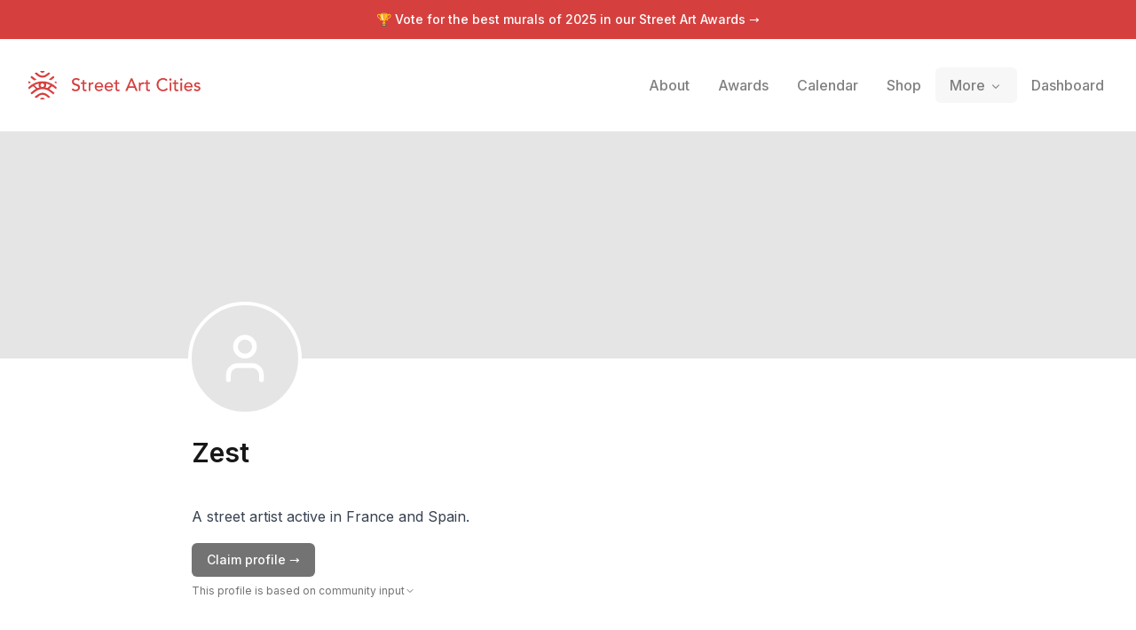

--- FILE ---
content_type: text/html; charset=utf-8
request_url: https://streetartcities.com/artists/zest
body_size: 19426
content:
<!DOCTYPE html><html lang="en" data-sentry-component="RootLayout" data-sentry-source-file="layout.jsx"><head><meta charSet="utf-8"/><meta name="viewport" content="width=device-width, initial-scale=1"/><link rel="stylesheet" href="/_next/static/css/1c141aac30e9d0e3.css" data-precedence="next"/><link rel="stylesheet" href="/_next/static/css/abdd6c9e87b0216a.css" data-precedence="next"/><link rel="stylesheet" href="/_next/static/css/58140b436c920d74.css" data-precedence="next"/><link rel="preload" as="script" fetchPriority="low" href="/_next/static/chunks/webpack-64e191b59d4406c9.js"/><script src="/_next/static/chunks/52774a7f-3d87c26d163bfafe.js" async=""></script><script src="/_next/static/chunks/4bd1b696-80479c8387d1c256.js" async=""></script><script src="/_next/static/chunks/6437-ea6874419b4aca6f.js" async=""></script><script src="/_next/static/chunks/main-app-789e00c1d5117ed5.js" async=""></script><script src="/_next/static/chunks/79f774c5-6e6aacbcc4db563b.js" async=""></script><script src="/_next/static/chunks/9548-4dc860d3f41f3a38.js" async=""></script><script src="/_next/static/chunks/4369-772ba94d75385bff.js" async=""></script><script src="/_next/static/chunks/8692-57d413011adf4472.js" async=""></script><script src="/_next/static/chunks/8826-06b88ae0461dce5c.js" async=""></script><script src="/_next/static/chunks/227-6d2e87e9957b86b3.js" async=""></script><script src="/_next/static/chunks/7204-35f6b473f8fe344b.js" async=""></script><script src="/_next/static/chunks/8544-07ce33491d3509d7.js" async=""></script><script src="/_next/static/chunks/7243-e4ea238bcf19cdec.js" async=""></script><script src="/_next/static/chunks/6513-52b8db1de841464d.js" async=""></script><script src="/_next/static/chunks/3450-4f659fe54f8de695.js" async=""></script><script src="/_next/static/chunks/3558-5f6dc30f916eba7c.js" async=""></script><script src="/_next/static/chunks/3496-c1ba1aae00fbd0a2.js" async=""></script><script src="/_next/static/chunks/3750-039d3d47a08036ec.js" async=""></script><script src="/_next/static/chunks/3699-9e109b046fe7e933.js" async=""></script><script src="/_next/static/chunks/1135-76116969e6183930.js" async=""></script><script src="/_next/static/chunks/app/artists/%5BartistId%5D/page-de6bd668dd57703b.js" async=""></script><script src="/_next/static/chunks/app/layout-b74eb2e4d03d685e.js" async=""></script><script src="/_next/static/chunks/app/global-error-04cdafaba5e891ac.js" async=""></script><link rel="preload" href="https://www.googletagmanager.com/gtag/js?id=G-YP81RXRBEZ" as="script"/><link rel="preload" href="https://analytics.ahrefs.com/analytics.js" as="script"/><meta name="next-size-adjust" content=""/><meta name="theme-color" content="#d5403f"/><title>Artist Zest - Street Art Cities</title><meta name="description" content="Zest is part of Street Art Cities, the biggest database of street art from all over the world."/><meta name="keywords" content="street art, streetart, street art cities, sac, graffiti, murals, artworks, artists, ,tours, routes"/><meta name="apple-itunes-app" content="app-id=1161541872"/><meta property="al:ios:app_store_id" content="1161541872"/><meta name="sentry-trace" content="f937d9b94d640d71cdad2cf349921b92-2f9ef330dad078c1-0"/><meta name="baggage" content="sentry-environment=vercel-production,sentry-release=05f6a55d7e4d701311298cd4458ad5c1a2280aed,sentry-public_key=003c80d862df4bcd8d90b49ba2353926,sentry-trace_id=f937d9b94d640d71cdad2cf349921b92,sentry-sampled=false"/><script src="/_next/static/chunks/polyfills-42372ed130431b0a.js" noModule=""></script></head><body class="__variable_f367f3 font-sans antialiased"><div class="flex flex-col text-gray-900 min-h-screen leading-relaxed"><script type="application/ld+json">{"@context":"https://schema.org","author":{"@type":"Organization","url":"http://streetartcities.com","name":"Street Art Cities","email":"support@streetartcities.com","logo":"https://streetartcities.com/images/icon.png"},"@type":"BreadcrumbList","itemListElement":[{"@type":"ListItem","position":1,"name":"Street Art Cities","item":"https://streetartcities.com"},null,{"@type":"ListItem","position":2,"name":"Zest"}]}</script><header class="hidden-app relative z-10"><a class="bg-red-500 text-white text-center py-3 block text-sm font-medium" href="/awards/2025">🏆 Vote for the best murals of <!-- -->2025<span class="hidden sm:inline"> <!-- -->in our Street Art Awards</span> <!-- -->→</a><div class="relative flex flex-wrap items-center justify-between p-4 md:p-8"><div class="flex flex-wrap items-center justify-between"><h1><a class="flex items-center no-underline text-red-500" title="Street Art Cities" href="/"><svg width="194" height="32" xmlns="http://www.w3.org/2000/svg" viewBox="0 0 194 32"><g fill="currentColor" fill-rule="nonzero"><path d="M15.608 13.975c-.783.095-1.67.555-1.922 1.673-.133 1.332.627 2.317 1.83 2.438 1.06.107 2.1-.74 2.207-1.794.132-1.302-.62-2.172-2.115-2.317zm7.882 6.236v.018c2.105 1.269 3.912 3.004 5.983 4.39l-1.238 1.76c-1.04-.747-2.094-1.369-2.99-2.167-5.65-5.035-12.865-5.059-18.503-.045-.779.692-1.685 1.242-2.522 1.87-.447.335-.786.27-1.086-.195-.28-.434-.585-.851-.808-1.173 1.356-1.07 2.634-2.114 3.95-3.106 1.755-1.32 2.864-1.786 2.214-1.422-.209.117-1.996-2.217-2.233-2.399-.757-.581-1.756-.246-2.397.33-.844.758-1.753 1.443-2.646 2.145-.197.154-.444.246-.777.424-.162-.69-.332-1.294-.432-1.909-.03-.188.072-.471.214-.604 3.437-3.219 7.424-5.365 12.106-6.182 5.932-1.037 11.273.456 16.178 3.75 1.084.728 2.074 1.609 3.035 2.497.201.186.131.72.099 1.085-.033.365-.175.72-.316 1.26-.6-.412-1.125-.743-1.615-1.118a14.71 14.71 0 0 1-1.257-1.086c-.815-.783-1.642-1.264-2.704-.381-.143.118-1.92 2.102-2.255 2.258zm-2.007-1.061c.711-.484 2.552-2.794 3.108-3.05.211-.1.131-.25.031-.28l-4.756-1.642c.37 1.656.372 3.045-.663 4.436.724.11 1.401.29 2.043.523l.237.013zm-11.426 0l.238-.013a10.52 10.52 0 0 1 2.042-.523c-1.035-1.391-1.033-2.78-.663-4.436-1.734.6-3.245 1.12-4.756 1.642-.1.03-.18.18.032.28.556.256 2.396 2.566 3.107 3.05zm14.557 10.084c-.042.058-.054.09-.077.104-2.255 1.4-1.628 1.353-3.426-.179-1.58-1.346-3.206-2.396-5.377-2.314-1.611.061-2.995.633-4.205 1.675-.266.228-.512.479-.782.702-1.808 1.494-1.81 1.493-3.868-.058 1.895-1.318 3.616-2.885 5.627-3.83 3.074-1.442 6.14-.901 8.854 1.195 1.103.851 2.147 1.78 3.254 2.705zM6.987 2.807c.045-.059.058-.087.08-.103 1.867-1.345 2.05-1.342 3.723.198 1.264 1.163 2.62 2.094 4.406 2.27 1.935.19 3.608-.345 5.079-1.59.534-.451 1.103-.868 1.589-1.367.575-.594 1.122-.562 1.74-.12.322.23.662.433 1.07.698-1.489 1.196-2.805 2.452-4.307 3.418-3.235 2.08-7.64 1.54-10.495-1.076-.896-.82-1.892-1.532-2.885-2.328zm2.114 6.88c-.805.332-1.483.652-2.19.88-.207.065-.545-.074-.743-.225-1.268-.965-2.514-1.96-3.874-3.028l1.335-1.862L9.1 9.687zM29.385 7.27c-1.297 1.044-2.504 2.033-3.737 2.989-.158.123-.477.155-.674.089-.631-.214-1.24-.494-2.004-.809l5.156-4.026 1.259 1.757zM13.098.195c1.8-.255 3.556-.28 5.353.042-.486 1.22-1.368 1.75-2.736 1.728-1.334-.022-2.16-.552-2.617-1.77zm-.07 31.65c.54-1.299 1.48-1.688 2.57-1.741 1.2-.059 2.235.313 2.94 1.637-1.85.379-3.604.277-5.51.104zM2.736 12.9c-.61.454-1.031.813-1.498 1.093-.204.122-.612.204-.736.092-.24-.217-.49-.593-.476-.89.028-.567.237-1.126.421-1.896l2.29 1.601zm26.57-.143l1.967-1.317c.161.721.32 1.3.414 1.888.078.49-.395.808-.823.547-.488-.298-.935-.666-1.559-1.118zM53.18 22.86c.68 0 1.32-.1 1.92-.3.6-.2 1.12-.487 1.56-.86.44-.373.79-.833 1.05-1.38.26-.547.39-1.16.39-1.84 0-.853-.173-1.523-.52-2.01a3.905 3.905 0 0 0-1.29-1.16 7.19 7.19 0 0 0-1.68-.67c-.607-.16-1.167-.34-1.68-.54-.513-.2-.943-.46-1.29-.78-.347-.32-.52-.78-.52-1.38 0-.213.043-.447.13-.7.087-.253.237-.49.45-.71.213-.22.497-.4.85-.54s.797-.21 1.33-.21c.56 0 1.06.113 1.5.34.44.227.78.527 1.02.9l1.56-1.42c-.533-.653-1.153-1.087-1.86-1.3a7.64 7.64 0 0 0-2.22-.32c-.853 0-1.583.13-2.19.39s-1.103.583-1.49.97-.67.813-.85 1.28c-.18.467-.27.907-.27 1.32 0 .92.173 1.65.52 2.19.347.54.777.97 1.29 1.29.513.32 1.073.57 1.68.75.607.18 1.167.367 1.68.56a4.49 4.49 0 0 1 1.29.72c.347.287.52.703.52 1.25 0 .387-.087.727-.26 1.02-.173.293-.397.54-.67.74-.273.2-.577.35-.91.45a3.4 3.4 0 0 1-.98.15c-.573 0-1.13-.123-1.67-.37a3.154 3.154 0 0 1-1.33-1.15l-1.58 1.36c.48.667 1.127 1.16 1.94 1.48.813.32 1.673.48 2.58.48zM64 22.74c.187 0 .45-.023.79-.07.34-.047.617-.13.83-.25v-1.64c-.187.107-.393.18-.62.22-.227.04-.447.06-.66.06-.347 0-.61-.063-.79-.19a1.135 1.135 0 0 1-.4-.5 2.074 2.074 0 0 1-.15-.7c-.013-.26-.02-.523-.02-.79v-4.3h2.58v-1.56h-2.58v-2.66h-1.8v2.66H59.1v1.56h2.08v4.94c0 .387.017.77.05 1.15.033.38.14.723.32 1.03.18.307.46.557.84.75.38.193.917.29 1.61.29zm5.68-.24v-4.76c0-1.04.233-1.807.7-2.3.467-.493 1.14-.74 2.02-.74.147 0 .293.013.44.04.147.027.293.06.44.1l.08-1.94a2.52 2.52 0 0 0-.8-.12c-.293 0-.587.043-.88.13a3.54 3.54 0 0 0-.81.35c-.247.147-.47.323-.67.53-.2.207-.36.437-.48.69h-.04v-1.46h-1.8v9.48h1.8zm9.92.24c1.8 0 3.2-.647 4.2-1.94l-1.36-1.04a4.7 4.7 0 0 1-1.14 1.03c-.413.26-.9.39-1.46.39-.413 0-.813-.067-1.2-.2a3.285 3.285 0 0 1-1.02-.56c-.293-.24-.53-.53-.71-.87-.18-.34-.27-.717-.27-1.13h7.6v-.64c0-.613-.083-1.217-.25-1.81a4.538 4.538 0 0 0-.81-1.6 4.21 4.21 0 0 0-1.43-1.15c-.58-.293-1.29-.44-2.13-.44-.707 0-1.36.127-1.96.38-.6.253-1.117.603-1.55 1.05a4.884 4.884 0 0 0-1.02 1.58 5.18 5.18 0 0 0-.37 1.97c0 .707.113 1.363.34 1.97.227.607.55 1.133.97 1.58.42.447.933.797 1.54 1.05s1.283.38 2.03.38zm2.72-5.76h-5.68c0-.32.07-.643.21-.97a2.947 2.947 0 0 1 2.73-1.79c.453 0 .85.07 1.19.21.34.14.623.333.85.58.227.247.397.537.51.87.113.333.177.7.19 1.1zm8.4 5.76c1.8 0 3.2-.647 4.2-1.94l-1.36-1.04a4.7 4.7 0 0 1-1.14 1.03c-.413.26-.9.39-1.46.39-.413 0-.813-.067-1.2-.2a3.285 3.285 0 0 1-1.02-.56c-.293-.24-.53-.53-.71-.87-.18-.34-.27-.717-.27-1.13h7.6v-.64c0-.613-.083-1.217-.25-1.81a4.538 4.538 0 0 0-.81-1.6 4.21 4.21 0 0 0-1.43-1.15c-.58-.293-1.29-.44-2.13-.44-.707 0-1.36.127-1.96.38-.6.253-1.117.603-1.55 1.05a4.884 4.884 0 0 0-1.02 1.58 5.18 5.18 0 0 0-.37 1.97c0 .707.113 1.363.34 1.97.227.607.55 1.133.97 1.58.42.447.933.797 1.54 1.05s1.283.38 2.03.38zm2.72-5.76h-5.68c0-.32.07-.643.21-.97a2.947 2.947 0 0 1 2.73-1.79c.453 0 .85.07 1.19.21.34.14.623.333.85.58.227.247.397.537.51.87.113.333.177.7.19 1.1zm7.6 5.76c.187 0 .45-.023.79-.07.34-.047.617-.13.83-.25v-1.64c-.187.107-.393.18-.62.22-.227.04-.447.06-.66.06-.347 0-.61-.063-.79-.19a1.135 1.135 0 0 1-.4-.5 2.074 2.074 0 0 1-.15-.7c-.013-.26-.02-.523-.02-.79v-4.3h2.58v-1.56h-2.58v-2.66h-1.8v2.66h-2.08v1.56h2.08v4.94c0 .387.017.77.05 1.15.033.38.14.723.32 1.03.18.307.46.557.84.75.38.193.917.29 1.61.29zm10.34-.24l1.4-3.5h6.74l1.42 3.5h2.24l-6.06-14.16h-1.74l-6.24 14.16h2.24zm7.44-5.18h-5.36l2.68-6.5h.04l2.64 6.5zm7.54 5.18v-4.76c0-1.04.233-1.807.7-2.3.467-.493 1.14-.74 2.02-.74.147 0 .293.013.44.04.147.027.293.06.44.1l.08-1.94a2.52 2.52 0 0 0-.8-.12c-.293 0-.587.043-.88.13a3.54 3.54 0 0 0-.81.35c-.247.147-.47.323-.67.53-.2.207-.36.437-.48.69h-.04v-1.46h-1.8v9.48h1.8zm9.12.24c.187 0 .45-.023.79-.07.34-.047.617-.13.83-.25v-1.64c-.187.107-.393.18-.62.22-.227.04-.447.06-.66.06-.347 0-.61-.063-.79-.19a1.135 1.135 0 0 1-.4-.5 2.074 2.074 0 0 1-.15-.7c-.013-.26-.02-.523-.02-.79v-4.3h2.58v-1.56h-2.58v-2.66h-1.8v2.66h-2.08v1.56h2.08v4.94c0 .387.017.77.05 1.15.033.38.14.723.32 1.03.18.307.46.557.84.75.38.193.917.29 1.61.29zm16.3.12c.813 0 1.53-.103 2.15-.31a7.523 7.523 0 0 0 1.59-.72c.44-.273.793-.547 1.06-.82.267-.273.453-.483.56-.63l-1.62-1.22a4.592 4.592 0 0 1-1.56 1.4c-.613.333-1.327.5-2.14.5-.827 0-1.567-.147-2.22-.44a4.875 4.875 0 0 1-1.66-1.2 5.305 5.305 0 0 1-1.04-1.76 6.211 6.211 0 0 1-.36-2.12c0-.8.127-1.55.38-2.25s.61-1.31 1.07-1.83c.46-.52 1.013-.93 1.66-1.23.647-.3 1.37-.45 2.17-.45.653 0 1.287.14 1.9.42.613.28 1.12.68 1.52 1.2l1.6-1.22a5.134 5.134 0 0 0-2.21-1.66c-.9-.36-1.817-.54-2.75-.54-1.093 0-2.093.187-3 .56a6.75 6.75 0 0 0-2.33 1.57 7.167 7.167 0 0 0-1.51 2.4c-.36.927-.54 1.937-.54 3.03 0 .893.167 1.777.5 2.65a7.331 7.331 0 0 0 1.45 2.35 7.325 7.325 0 0 0 2.3 1.68c.9.427 1.91.64 3.03.64zm8.26-11.92c.36 0 .67-.13.93-.39s.39-.57.39-.93c0-.36-.13-.67-.39-.93a1.27 1.27 0 0 0-.93-.39c-.36 0-.67.13-.93.39s-.39.57-.39.93c0 .36.13.67.39.93s.57.39.93.39zm.9 11.56v-9.48h-1.8v9.48h1.8zm6.38.24c.187 0 .45-.023.79-.07.34-.047.617-.13.83-.25v-1.64c-.187.107-.393.18-.62.22-.227.04-.447.06-.66.06-.347 0-.61-.063-.79-.19a1.135 1.135 0 0 1-.4-.5 2.074 2.074 0 0 1-.15-.7c-.013-.26-.02-.523-.02-.79v-4.3h2.58v-1.56h-2.58v-2.66h-1.8v2.66h-2.08v1.56h2.08v4.94c0 .387.017.77.05 1.15.033.38.14.723.32 1.03.18.307.46.557.84.75.38.193.917.29 1.61.29zm4.92-11.8c.36 0 .67-.13.93-.39s.39-.57.39-.93c0-.36-.13-.67-.39-.93a1.27 1.27 0 0 0-.93-.39c-.36 0-.67.13-.93.39s-.39.57-.39.93c0 .36.13.67.39.93s.57.39.93.39zm.9 11.56v-9.48h-1.8v9.48h1.8zm7.18.24c1.8 0 3.2-.647 4.2-1.94l-1.36-1.04a4.7 4.7 0 0 1-1.14 1.03c-.413.26-.9.39-1.46.39-.413 0-.813-.067-1.2-.2a3.285 3.285 0 0 1-1.02-.56c-.293-.24-.53-.53-.71-.87-.18-.34-.27-.717-.27-1.13h7.6v-.64c0-.613-.083-1.217-.25-1.81a4.538 4.538 0 0 0-.81-1.6 4.21 4.21 0 0 0-1.43-1.15c-.58-.293-1.29-.44-2.13-.44-.707 0-1.36.127-1.96.38-.6.253-1.117.603-1.55 1.05a4.884 4.884 0 0 0-1.02 1.58 5.18 5.18 0 0 0-.37 1.97c0 .707.113 1.363.34 1.97.227.607.55 1.133.97 1.58.42.447.933.797 1.54 1.05s1.283.38 2.03.38zm2.72-5.76h-5.68c0-.32.07-.643.21-.97a2.947 2.947 0 0 1 2.73-1.79c.453 0 .85.07 1.19.21.34.14.623.333.85.58.227.247.397.537.51.87.113.333.177.7.19 1.1zm6.94 5.76c.467 0 .93-.053 1.39-.16.46-.107.87-.28 1.23-.52s.653-.55.88-.93c.227-.38.34-.837.34-1.37 0-.44-.07-.813-.21-1.12a2.255 2.255 0 0 0-.58-.78 3.012 3.012 0 0 0-.88-.52 8.35 8.35 0 0 0-1.09-.34c-.2-.04-.44-.087-.72-.14a3.753 3.753 0 0 1-.79-.24 2.133 2.133 0 0 1-.64-.42c-.18-.173-.27-.4-.27-.68 0-.347.157-.61.47-.79.313-.18.683-.27 1.11-.27.453 0 .837.09 1.15.27.313.18.577.403.79.67l1.4-1.06a2.914 2.914 0 0 0-1.4-1.2 4.888 4.888 0 0 0-3.15-.18c-.433.12-.82.3-1.16.54-.34.24-.613.543-.82.91-.207.367-.31.797-.31 1.29 0 .453.08.833.24 1.14.16.307.373.56.64.76.267.2.573.36.92.48.347.12.713.227 1.1.32.2.04.43.09.69.15.26.06.507.14.74.24.233.1.433.237.6.41.167.173.25.393.25.66 0 .2-.057.377-.17.53-.113.153-.26.28-.44.38-.18.1-.387.173-.62.22-.233.047-.463.07-.69.07-.52 0-.96-.113-1.32-.34a5.6 5.6 0 0 1-.98-.78l-1.36 1.12c.467.64.997 1.08 1.59 1.32.593.24 1.283.36 2.07.36z"></path></g></svg><span class="hidden">Street Art Cities</span></a></h1></div><button class="md:hidden flex items-center p-2 rounded text-red-500"><svg class="fill-current h-4 w-4" viewBox="0 0 20 20" width="32" xmlns="http://www.w3.org/2000/svg"><title>Menu</title><path d="M0 3h20v2H0V3zm0 6h20v2H0V9zm0 6h20v2H0v-2z"></path></svg></button><nav style="z-index:1000" class="hidden text-black md:static shadow-lg md:shadow-none p-3 md:p-0 md:-mr-3 bg-white md:bg-transparent absolute left-0 right-0 md:flex md:items-center w-full md:w-auto text-sm top-16"><a class="flex md:inline-flex items-center px-4 py-2 no-underline text-base font-medium transition duration-150 ease-in-out  opacity-50" href="/about"><span class="">About</span></a><a class="flex md:inline-flex items-center px-4 py-2 no-underline text-base font-medium transition duration-150 ease-in-out  opacity-50" href="/awards"><span class="">Awards</span></a><a class="flex md:inline-flex items-center px-4 py-2 no-underline text-base font-medium transition duration-150 ease-in-out  opacity-50" href="/events"><span class="">Calendar</span></a><a class="flex md:inline-flex items-center px-4 py-2 no-underline text-base font-medium transition duration-150 ease-in-out  opacity-50" href="/shop"><span class="">Shop</span></a><div class="relative" data-headlessui-state=""><span class="group" data-state="closed"><button class="flex md:inline-flex items-center px-4 py-2 no-underline text-base font-medium transition duration-150 ease-in-out group text-base font-medium focus:outline-none rounded-md group-data-[state=closed]:opacity-50 " type="button" aria-expanded="false" data-headlessui-state=""><span>More</span><svg xmlns="http://www.w3.org/2000/svg" viewBox="0 0 20 20" fill="currentColor" aria-hidden="true" data-slot="icon" class="relative top-[1px] ml-1 h-4 w-4"><path fill-rule="evenodd" d="M5.22 8.22a.75.75 0 0 1 1.06 0L10 11.94l3.72-3.72a.75.75 0 1 1 1.06 1.06l-4.25 4.25a.75.75 0 0 1-1.06 0L5.22 9.28a.75.75 0 0 1 0-1.06Z" clip-rule="evenodd"></path></svg></button></span></div><div style="position:fixed;top:1px;left:1px;width:1px;height:0;padding:0;margin:-1px;overflow:hidden;clip:rect(0, 0, 0, 0);white-space:nowrap;border-width:0;display:none"></div><hr class="md:hidden border-gray-100 my-3 -mx-3"/><a class="flex md:inline-flex items-center px-4 py-2 no-underline text-base font-medium transition duration-150 ease-in-out  opacity-50" href="/dashboard"><span class="">Dashboard</span></a></nav></div></header><div class="flex justify-center items-center w-full bg-gray-200 h-64 bg-cover bg-center" style="background-image:url(https://streetart.media/f/f2c32f6f-1582-4b93-9d58-5645f6222420/2048.jpg)"></div><section class="max-w-4xl mx-auto px-6 pb-8 md:pb-16 w-full"><div class="flex -mt-16 -ml-1 justify-center items-center w-32 h-32 text-white bg-gray-200 rounded-full bg-cover bg-center border-4 border-white" style="background-image:url(undefined)"><svg xmlns="http://www.w3.org/2000/svg" width="64" height="64" viewBox="0 0 24 24" fill="none" stroke="currentColor" stroke-width="2" stroke-linecap="round" stroke-linejoin="round" class="lucide lucide-user" aria-hidden="true"><path d="M19 21v-2a4 4 0 0 0-4-4H9a4 4 0 0 0-4 4v2"></path><circle cx="12" cy="7" r="4"></circle></svg></div><h1 class="flex gap-2 items-center text-3xl font-semibold mt-6 mb-3"><span>Zest</span></h1><div class="flex flex-wrap gap-2 mt-2 mb-3"></div><div class="flex-1 pt-2 md:pt-2"><p class="prose max-w-none mb-4 mt-2">A street artist active in France and Spain.</p><div class="mb-6 mt-2"><a target="_blank" class="inline-flex justify-center items-center border border-transparent font-medium rounded-md focus:outline-none focus:ring-2 focus:ring-offset-2 focus:ring-red-400 transition cursor-pointer px-4 py-2 text-sm shadow-sm text-white bg-gray-500 hover:bg-gray-600" href="/artists/zest/claim?company=https%3A%2F%2Fstreetartcities.com%2Fartists%2Fzest">Claim profile →</a><details><summary class="list-none"><div class="inline-flex gap-1 items-center text-gray-500 mt-2"><p class="text-xs">This profile is based on community input</p><svg xmlns="http://www.w3.org/2000/svg" width="24" height="24" viewBox="0 0 24 24" fill="none" stroke="currentColor" stroke-width="2" stroke-linecap="round" stroke-linejoin="round" class="lucide lucide-chevron-right w-3 h-3" aria-hidden="true"><path d="m9 18 6-6-6-6"></path></svg></div></summary><div class="px-3 py-2 mt-1 text-sm text-gray-600 border border-gray-200 rounded-md"><p class="prose prose-sm max-w-none text-gray-600">This overview is created by the passionate work of street art hunters. It does not represent the artist in any formal way. We do however encourage the artist to claim their profile and take charge of this profile like hundreds of other artists already have.</p><p class="inline-flex items-center gap-2 mt-2 text-red-500 font-medium"><svg xmlns="http://www.w3.org/2000/svg" width="24" height="24" viewBox="0 0 24 24" fill="none" stroke="currentColor" stroke-width="2" stroke-linecap="round" stroke-linejoin="round" class="lucide lucide-mail w-4 h-4" aria-hidden="true"><path d="m22 7-8.991 5.727a2 2 0 0 1-2.009 0L2 7"></path><rect x="2" y="4" width="20" height="16" rx="2"></rect></svg><a class="" href="mailto:support@streetartcities.com">Contact support →</a></p></div></details></div><h3 class="text-base pt-6 font-semibold mb-4">Artworks</h3><div class="grid gap-4 grid-cols-2 md:grid-cols-4"><a class="flex-0 aspect-square bg-gray-200 bg-no-repeat bg-cover rounded-md border-gray-200 hover:shadow-sm" style="background-image:url(https://streetart.media/f/f2c32f6f-1582-4b93-9d58-5645f6222420/512.jpg)" title="Zest Rondelet" href="https://streetartcities.com/markers/12118"></a><a class="flex-0 aspect-square bg-gray-200 bg-no-repeat bg-cover rounded-md border-gray-200 hover:shadow-sm" style="background-image:url(https://streetart.media/e/e78d7d2d-251d-4e2b-b063-c1cfcf881a6c/512.jpg)" title="Untitled" href="https://streetartcities.com/markers/27233"></a><a class="flex-0 aspect-square bg-gray-200 bg-no-repeat bg-cover rounded-md border-gray-200 hover:shadow-sm" style="background-image:url(https://streetart.media/a/ac6e8d3a-2d58-486b-b0e1-3766f9339402/512.jpg)" title="Sous le pont" href="https://streetartcities.com/markers/18738"></a><a class="flex-0 aspect-square bg-gray-200 bg-no-repeat bg-cover rounded-md border-gray-200 hover:shadow-sm" style="background-image:url(https://streetart.media/f/fe6f1cce-fa9b-4bfe-ae64-d6351cf90ed1/512.jpg)" title="Zest Coop Live Festival" href="https://streetartcities.com/markers/12862"></a><a class="flex-0 aspect-square bg-gray-200 bg-no-repeat bg-cover rounded-md border-gray-200 hover:shadow-sm" style="background-image:url(https://streetart.media/7/77f3de41-7a55-4c84-891b-144833eea18d/512.jpg)" title="Zest Marché du Lez" href="https://streetartcities.com/markers/17569"></a></div><h3 class="text-base pt-6 font-semibold mb-4">Collaborations</h3><div class="grid gap-4 grid-cols-2 md:grid-cols-4"><a class="flex-0 aspect-square bg-gray-200 bg-no-repeat bg-cover rounded-md border-gray-200 hover:shadow-sm" style="background-image:url(https://streetart.media/7/71ceb9a0-bc6a-4af9-8693-ee7f498ad6fe/512.jpg)" title="Momies Zest Zeklo Volio SatOne Coop Live Festival" href="https://streetartcities.com/markers/12858"></a><a class="flex-0 aspect-square bg-gray-200 bg-no-repeat bg-cover rounded-md border-gray-200 hover:shadow-sm" style="background-image:url(https://streetart.media/d/d1cc81af-0682-4e1f-a8c0-2dc9cd73c143/512.jpg)" title="Panoramique des fresques de La Karrière" href="https://streetartcities.com/markers/14508"></a></div><h3 class="text-base pt-6 font-semibold mb-4">Archived</h3><div class="grid gap-4 grid-cols-2 md:grid-cols-4"><a class="flex-0 aspect-square bg-gray-200 bg-no-repeat bg-cover rounded-md border-gray-200 hover:shadow-sm" style="background-image:url(https://streetart.media/2/2fbbe100-4f09-426d-9ebe-17f909fb9816/512.jpg)" title="Palissades Honck and Zest" href="https://streetartcities.com/markers/7677"></a></div></div></section><div class="" style="height:300px;width:100vw"></div><footer class="bg-gray-900 text-gray-500 text-sm hidden-app" aria-labelledby="footer-heading"><h2 id="footer-heading" class="sr-only">Footer</h2><div class="max-w-4xl mx-auto px-4 text-sm py-12"><div class="xl:grid xl:grid-cols-4 xl:gap-8"><div class="space-y-4 xl:col-span-2 text-gray-300"><svg width="32" height="32" xmlns="http://www.w3.org/2000/svg" viewBox="0 0 32 32"><g fill="currentColor" fill-rule="nonzero"><path d="M15.608,13.975 C14.825,14.07 13.938,14.53 13.686,15.648 C13.553,16.98 14.313,17.965 15.516,18.086 C16.576,18.193 17.616,17.346 17.723,16.292 C17.855,14.99 17.103,14.12 15.608,13.975 L15.608,13.975 Z M23.49,20.211 L23.49,20.229 C25.595,21.498 27.402,23.233 29.473,24.619 L28.235,26.379 C27.195,25.632 26.141,25.01 25.245,24.212 C19.595,19.177 12.38,19.153 6.742,24.167 C5.963,24.859 5.057,25.409 4.22,26.037 C3.773,26.372 3.434,26.307 3.134,25.842 C2.854,25.408 2.549,24.991 2.326,24.669 C3.682,23.599 4.96,22.555 6.276,21.563 C8.031,20.243 9.14,19.777 8.49,20.141 C8.281,20.258 6.494,17.924 6.257,17.742 C5.5,17.161 4.501,17.496 3.86,18.072 C3.016,18.83 2.107,19.515 1.214,20.217 C1.017,20.371 0.77,20.463 0.437,20.641 C0.275,19.951 0.105,19.347 0.005,18.732 C-0.025,18.544 0.077,18.261 0.219,18.128 C3.656,14.909 7.643,12.763 12.325,11.946 C18.257,10.909 23.598,12.402 28.503,15.696 C29.587,16.424 30.577,17.305 31.538,18.193 C31.739,18.379 31.669,18.913 31.637,19.278 C31.604,19.643 31.462,19.998 31.321,20.538 C30.721,20.126 30.196,19.795 29.706,19.42 C29.2668784,19.0819661 28.8472094,18.7193881 28.449,18.334 C27.634,17.551 26.807,17.07 25.745,17.953 C25.602,18.071 23.825,20.055 23.49,20.211 L23.49,20.211 Z M21.483,19.15 C22.194,18.666 24.035,16.356 24.591,16.1 C24.802,16 24.722,15.85 24.622,15.82 L19.866,14.178 C20.236,15.834 20.238,17.223 19.203,18.614 C19.927,18.724 20.604,18.904 21.246,19.137 L21.483,19.15 L21.483,19.15 Z M10.057,19.15 L10.295,19.137 C10.9564402,18.8947411 11.6405402,18.7195285 12.337,18.614 C11.302,17.223 11.304,15.834 11.674,14.178 C9.94,14.778 8.429,15.298 6.918,15.82 C6.818,15.85 6.738,16 6.95,16.1 C7.506,16.356 9.346,18.666 10.057,19.15 L10.057,19.15 Z M24.614,29.234 C24.572,29.292 24.56,29.324 24.537,29.338 C22.282,30.738 22.909,30.691 21.111,29.159 C19.531,27.813 17.905,26.763 15.734,26.845 C14.123,26.906 12.739,27.478 11.529,28.52 C11.263,28.748 11.017,28.999 10.747,29.222 C8.939,30.716 8.937,30.715 6.879,29.164 C8.774,27.846 10.495,26.279 12.506,25.334 C15.58,23.892 18.646,24.433 21.36,26.529 C22.463,27.38 23.507,28.309 24.614,29.234 L24.614,29.234 Z M6.987,2.807 C7.032,2.748 7.045,2.72 7.067,2.704 C8.934,1.359 9.117,1.362 10.79,2.902 C12.054,4.065 13.41,4.996 15.196,5.172 C17.131,5.362 18.804,4.827 20.275,3.582 C20.809,3.131 21.378,2.714 21.864,2.215 C22.439,1.621 22.986,1.653 23.604,2.095 C23.926,2.325 24.266,2.528 24.674,2.793 C23.185,3.989 21.869,5.245 20.367,6.211 C17.132,8.291 12.727,7.751 9.872,5.135 C8.976,4.315 7.98,3.603 6.987,2.807 Z M9.101,9.687 C8.296,10.019 7.618,10.339 6.911,10.567 C6.704,10.632 6.366,10.493 6.168,10.342 C4.9,9.377 3.654,8.382 2.294,7.314 L3.629,5.452 L9.1,9.687 L9.101,9.687 Z M29.385,7.27 C28.088,8.314 26.881,9.303 25.648,10.259 C25.49,10.382 25.171,10.414 24.974,10.348 C24.343,10.134 23.734,9.854 22.97,9.539 L28.126,5.513 L29.385,7.27 L29.385,7.27 Z M13.098,0.195 C14.898,-0.06 16.654,-0.085 18.451,0.237 C17.965,1.457 17.083,1.987 15.715,1.965 C14.381,1.943 13.555,1.413 13.098,0.195 L13.098,0.195 Z M13.028,31.845 C13.568,30.546 14.508,30.157 15.598,30.104 C16.798,30.045 17.833,30.417 18.538,31.741 C16.688,32.12 14.934,32.018 13.028,31.845 Z M2.736,12.9 C2.126,13.354 1.705,13.713 1.238,13.993 C1.034,14.115 0.626,14.197 0.502,14.085 C0.262,13.868 0.012,13.492 0.026,13.195 C0.054,12.628 0.263,12.069 0.447,11.299 L2.737,12.9 L2.736,12.9 Z M29.306,12.757 L31.273,11.44 C31.434,12.161 31.593,12.74 31.687,13.328 C31.765,13.818 31.292,14.136 30.864,13.875 C30.376,13.577 29.929,13.209 29.305,12.757 L29.306,12.757 Z"></path></g></svg><p class="text-base">The world&#x27;s largest urban art community.</p><div class="flex space-x-6 pt-2"><a target="_blank" rel="noopener noreferrer" class="text-gray-400 hover:text-white" href="https://instagram.com/streetartcities"><span class="sr-only">Instagram</span><svg fill="currentColor" viewBox="0 0 24 24" class="h-6 w-6" aria-hidden="true"><path fill-rule="evenodd" d="M12.315 2c2.43 0 2.784.013 3.808.06 1.064.049 1.791.218 2.427.465a4.902 4.902 0 011.772 1.153 4.902 4.902 0 011.153 1.772c.247.636.416 1.363.465 2.427.048 1.067.06 1.407.06 4.123v.08c0 2.643-.012 2.987-.06 4.043-.049 1.064-.218 1.791-.465 2.427a4.902 4.902 0 01-1.153 1.772 4.902 4.902 0 01-1.772 1.153c-.636.247-1.363.416-2.427.465-1.067.048-1.407.06-4.123.06h-.08c-2.643 0-2.987-.012-4.043-.06-1.064-.049-1.791-.218-2.427-.465a4.902 4.902 0 01-1.772-1.153 4.902 4.902 0 01-1.153-1.772c-.247-.636-.416-1.363-.465-2.427-.047-1.024-.06-1.379-.06-3.808v-.63c0-2.43.013-2.784.06-3.808.049-1.064.218-1.791.465-2.427a4.902 4.902 0 011.153-1.772A4.902 4.902 0 015.45 2.525c.636-.247 1.363-.416 2.427-.465C8.901 2.013 9.256 2 11.685 2h.63zm-.081 1.802h-.468c-2.456 0-2.784.011-3.807.058-.975.045-1.504.207-1.857.344-.467.182-.8.398-1.15.748-.35.35-.566.683-.748 1.15-.137.353-.3.882-.344 1.857-.047 1.023-.058 1.351-.058 3.807v.468c0 2.456.011 2.784.058 3.807.045.975.207 1.504.344 1.857.182.466.399.8.748 1.15.35.35.683.566 1.15.748.353.137.882.3 1.857.344 1.054.048 1.37.058 4.041.058h.08c2.597 0 2.917-.01 3.96-.058.976-.045 1.505-.207 1.858-.344.466-.182.8-.398 1.15-.748.35-.35.566-.683.748-1.15.137-.353.3-.882.344-1.857.048-1.055.058-1.37.058-4.041v-.08c0-2.597-.01-2.917-.058-3.96-.045-.976-.207-1.505-.344-1.858a3.097 3.097 0 00-.748-1.15 3.098 3.098 0 00-1.15-.748c-.353-.137-.882-.3-1.857-.344-1.023-.047-1.351-.058-3.807-.058zM12 6.865a5.135 5.135 0 110 10.27 5.135 5.135 0 010-10.27zm0 1.802a3.333 3.333 0 100 6.666 3.333 3.333 0 000-6.666zm5.338-3.205a1.2 1.2 0 110 2.4 1.2 1.2 0 010-2.4z" clip-rule="evenodd"></path></svg></a><a target="_blank" rel="noopener noreferrer" class="text-gray-400 hover:text-white" href="mailto:support@streetartcities.com"><span class="sr-only">Email</span><svg xmlns="http://www.w3.org/2000/svg" width="24" height="24" viewBox="0 0 24 24" fill="none" stroke="currentColor" stroke-width="2" stroke-linecap="round" stroke-linejoin="round" class="lucide lucide-mail h-6 w-6" aria-hidden="true"><path d="m22 7-8.991 5.727a2 2 0 0 1-2.009 0L2 7"></path><rect x="2" y="4" width="20" height="16" rx="2"></rect></svg></a></div><p class="text-gray-500 text-xs pt-6">© Copyright Street Art Cities B.V.</p></div><div class="mt-12 grid grid-cols-3 gap-8 xl:mt-0 xl:col-span-2"><div><h3 class="font-semibold text-gray-500">Community</h3><ul role="list" class="mt-4 space-y-4"><li><a class="text-gray-400 hover:text-white" href="https://streetart.community/?utm_source=sac-footer">Street Art Forum</a></li><li><a class="text-gray-400 hover:text-white" href="/best-of">Street Art Awards</a></li><li><a class="text-gray-400 hover:text-white" href="/signup">Join community</a></li><li><a class="text-gray-400 hover:text-white" href="https://streetartcities.substack.com">Blog</a></li><li><a class="text-gray-400 hover:text-white" href="/shop">Shop</a></li></ul></div><div><h3 class="font-semibold text-gray-500">Content</h3><ul role="list" class="mt-4 space-y-4"><li><a class="text-gray-400 hover:text-white" href="/cities">Browse cities</a></li><li><a class="text-gray-400 hover:text-white" href="/events">Upcoming events</a></li><li><a class="text-gray-400 hover:text-white" href="/guides">Guides</a></li><li><a class="text-gray-400 hover:text-white" href="/artwork-of-the-day">Daily artwork</a></li><li><a class="text-gray-400 hover:text-white" href="/open-data">Open data</a></li><li><a class="text-gray-400 hover:text-white" href="https://streetartcities.com/data/feed/world-rss.xml">RSS feed</a></li></ul></div><div><h3 class="font-semibold text-gray-500">Company</h3><ul role="list" class="mt-4 space-y-4"><li><a class="text-gray-400 hover:text-white" href="/about">About us</a></li><li><a class="text-gray-400 hover:text-white" href="/about/products">Products</a></li><li><a class="text-gray-400 hover:text-white" href="/about/platform">Map platform</a></li><li><a class="text-gray-400 hover:text-white" href="/legal/acceptable-use">Legal</a></li></ul></div></div></div></div></footer></div><script>(self.__next_s=self.__next_s||[]).push([0,{"data-sentry-element":"Script","data-sentry-source-file":"layout.jsx","children":"console.info(`ℹ️ Powered by the Street Art Cities Platform\n\nInterested in how it's built? https://streetartcities.com/about/platform`);","id":"powered-by"}])</script><script src="/_next/static/chunks/webpack-64e191b59d4406c9.js" async=""></script><script>(self.__next_f=self.__next_f||[]).push([0])</script><script>self.__next_f.push([1,"1:\"$Sreact.fragment\"\n2:I[23449,[],\"\"]\n3:I[47869,[],\"\"]\n4:I[83699,[\"7611\",\"static/chunks/79f774c5-6e6aacbcc4db563b.js\",\"9548\",\"static/chunks/9548-4dc860d3f41f3a38.js\",\"4369\",\"static/chunks/4369-772ba94d75385bff.js\",\"8692\",\"static/chunks/8692-57d413011adf4472.js\",\"8826\",\"static/chunks/8826-06b88ae0461dce5c.js\",\"227\",\"static/chunks/227-6d2e87e9957b86b3.js\",\"7204\",\"static/chunks/7204-35f6b473f8fe344b.js\",\"8544\",\"static/chunks/8544-07ce33491d3509d7.js\",\"7243\",\"static/chunks/7243-e4ea238bcf19cdec.js\",\"6513\",\"static/chunks/6513-52b8db1de841464d.js\",\"3450\",\"static/chunks/3450-4f659fe54f8de695.js\",\"3558\",\"static/chunks/3558-5f6dc30f916eba7c.js\",\"3496\",\"static/chunks/3496-c1ba1aae00fbd0a2.js\",\"3750\",\"static/chunks/3750-039d3d47a08036ec.js\",\"3699\",\"static/chunks/3699-9e109b046fe7e933.js\",\"1135\",\"static/chunks/1135-76116969e6183930.js\",\"1428\",\"static/chunks/app/artists/%5BartistId%5D/page-de6bd668dd57703b.js\"],\"default\"]\n6:I[19548,[\"7611\",\"static/chunks/79f774c5-6e6aacbcc4db563b.js\",\"9548\",\"static/chunks/9548-4dc860d3f41f3a38.js\",\"4369\",\"static/chunks/4369-772ba94d75385bff.js\",\"8692\",\"static/chunks/8692-57d413011adf4472.js\",\"8826\",\"static/chunks/8826-06b88ae0461dce5c.js\",\"227\",\"static/chunks/227-6d2e87e9957b86b3.js\",\"7204\",\"static/chunks/7204-35f6b473f8fe344b.js\",\"8544\",\"static/chunks/8544-07ce33491d3509d7.js\",\"7243\",\"static/chunks/7243-e4ea238bcf19cdec.js\",\"6513\",\"static/chunks/6513-52b8db1de841464d.js\",\"3450\",\"static/chunks/3450-4f659fe54f8de695.js\",\"3558\",\"static/chunks/3558-5f6dc30f916eba7c.js\",\"3496\",\"static/chunks/3496-c1ba1aae00fbd0a2.js\",\"3750\",\"static/chunks/3750-039d3d47a08036ec.js\",\"3699\",\"static/chunks/3699-9e109b046fe7e933.js\",\"1135\",\"static/chunks/1135-76116969e6183930.js\",\"1428\",\"static/chunks/app/artists/%5BartistId%5D/page-de6bd668dd57703b.js\"],\"\"]\n8:I[46969,[\"9548\",\"static/chunks/9548-4dc860d3f41f3a38.js\",\"7177\",\"static/chunks/app/layout-b74eb2e4d03d685e.js\"],\"\"]\n9:I[58741,[\"9548\",\"static/chunks/9548-4dc860d3f41f3a38.js\",\"7177\",\"static/chunks/app/layout-b74eb2e4d03d685e.js\"],\"default\"]\nb:I[38310,[],\"OutletB"])</script><script>self.__next_f.push([1,"oundary\"]\nd:I[38310,[],\"MetadataBoundary\"]\nf:I[38310,[],\"ViewportBoundary\"]\n11:I[33575,[\"4219\",\"static/chunks/app/global-error-04cdafaba5e891ac.js\"],\"default\"]\n:HL[\"/_next/static/media/e4af272ccee01ff0-s.p.woff2\",\"font\",{\"crossOrigin\":\"\",\"type\":\"font/woff2\"}]\n:HL[\"/_next/static/css/1c141aac30e9d0e3.css\",\"style\"]\n:HL[\"/_next/static/css/abdd6c9e87b0216a.css\",\"style\"]\n:HL[\"/_next/static/css/58140b436c920d74.css\",\"style\"]\n5:Tdbe,"])</script><script>self.__next_f.push([1,"M15.608,13.975 C14.825,14.07 13.938,14.53 13.686,15.648 C13.553,16.98 14.313,17.965 15.516,18.086 C16.576,18.193 17.616,17.346 17.723,16.292 C17.855,14.99 17.103,14.12 15.608,13.975 L15.608,13.975 Z M23.49,20.211 L23.49,20.229 C25.595,21.498 27.402,23.233 29.473,24.619 L28.235,26.379 C27.195,25.632 26.141,25.01 25.245,24.212 C19.595,19.177 12.38,19.153 6.742,24.167 C5.963,24.859 5.057,25.409 4.22,26.037 C3.773,26.372 3.434,26.307 3.134,25.842 C2.854,25.408 2.549,24.991 2.326,24.669 C3.682,23.599 4.96,22.555 6.276,21.563 C8.031,20.243 9.14,19.777 8.49,20.141 C8.281,20.258 6.494,17.924 6.257,17.742 C5.5,17.161 4.501,17.496 3.86,18.072 C3.016,18.83 2.107,19.515 1.214,20.217 C1.017,20.371 0.77,20.463 0.437,20.641 C0.275,19.951 0.105,19.347 0.005,18.732 C-0.025,18.544 0.077,18.261 0.219,18.128 C3.656,14.909 7.643,12.763 12.325,11.946 C18.257,10.909 23.598,12.402 28.503,15.696 C29.587,16.424 30.577,17.305 31.538,18.193 C31.739,18.379 31.669,18.913 31.637,19.278 C31.604,19.643 31.462,19.998 31.321,20.538 C30.721,20.126 30.196,19.795 29.706,19.42 C29.2668784,19.0819661 28.8472094,18.7193881 28.449,18.334 C27.634,17.551 26.807,17.07 25.745,17.953 C25.602,18.071 23.825,20.055 23.49,20.211 L23.49,20.211 Z M21.483,19.15 C22.194,18.666 24.035,16.356 24.591,16.1 C24.802,16 24.722,15.85 24.622,15.82 L19.866,14.178 C20.236,15.834 20.238,17.223 19.203,18.614 C19.927,18.724 20.604,18.904 21.246,19.137 L21.483,19.15 L21.483,19.15 Z M10.057,19.15 L10.295,19.137 C10.9564402,18.8947411 11.6405402,18.7195285 12.337,18.614 C11.302,17.223 11.304,15.834 11.674,14.178 C9.94,14.778 8.429,15.298 6.918,15.82 C6.818,15.85 6.738,16 6.95,16.1 C7.506,16.356 9.346,18.666 10.057,19.15 L10.057,19.15 Z M24.614,29.234 C24.572,29.292 24.56,29.324 24.537,29.338 C22.282,30.738 22.909,30.691 21.111,29.159 C19.531,27.813 17.905,26.763 15.734,26.845 C14.123,26.906 12.739,27.478 11.529,28.52 C11.263,28.748 11.017,28.999 10.747,29.222 C8.939,30.716 8.937,30.715 6.879,29.164 C8.774,27.846 10.495,26.279 12.506,25.334 C15.58,23.892 18.646,24.433 21.36,26.529 C22.463,27.38 23.507,28.309 24.614,29.234 L24.614,29.234 Z M6.987,2.807 C7.032,2.748 7.045,2.72 7.067,2.704 C8.934,1.359 9.117,1.362 10.79,2.902 C12.054,4.065 13.41,4.996 15.196,5.172 C17.131,5.362 18.804,4.827 20.275,3.582 C20.809,3.131 21.378,2.714 21.864,2.215 C22.439,1.621 22.986,1.653 23.604,2.095 C23.926,2.325 24.266,2.528 24.674,2.793 C23.185,3.989 21.869,5.245 20.367,6.211 C17.132,8.291 12.727,7.751 9.872,5.135 C8.976,4.315 7.98,3.603 6.987,2.807 Z M9.101,9.687 C8.296,10.019 7.618,10.339 6.911,10.567 C6.704,10.632 6.366,10.493 6.168,10.342 C4.9,9.377 3.654,8.382 2.294,7.314 L3.629,5.452 L9.1,9.687 L9.101,9.687 Z M29.385,7.27 C28.088,8.314 26.881,9.303 25.648,10.259 C25.49,10.382 25.171,10.414 24.974,10.348 C24.343,10.134 23.734,9.854 22.97,9.539 L28.126,5.513 L29.385,7.27 L29.385,7.27 Z M13.098,0.195 C14.898,-0.06 16.654,-0.085 18.451,0.237 C17.965,1.457 17.083,1.987 15.715,1.965 C14.381,1.943 13.555,1.413 13.098,0.195 L13.098,0.195 Z M13.028,31.845 C13.568,30.546 14.508,30.157 15.598,30.104 C16.798,30.045 17.833,30.417 18.538,31.741 C16.688,32.12 14.934,32.018 13.028,31.845 Z M2.736,12.9 C2.126,13.354 1.705,13.713 1.238,13.993 C1.034,14.115 0.626,14.197 0.502,14.085 C0.262,13.868 0.012,13.492 0.026,13.195 C0.054,12.628 0.263,12.069 0.447,11.299 L2.737,12.9 L2.736,12.9 Z M29.306,12.757 L31.273,11.44 C31.434,12.161 31.593,12.74 31.687,13.328 C31.765,13.818 31.292,14.136 30.864,13.875 C30.376,13.577 29.929,13.209 29.305,12.757 L29.306,12.757 Z"])</script><script>self.__next_f.push([1,"7:T63b,M12.315 2c2.43 0 2.784.013 3.808.06 1.064.049 1.791.218 2.427.465a4.902 4.902 0 011.772 1.153 4.902 4.902 0 011.153 1.772c.247.636.416 1.363.465 2.427.048 1.067.06 1.407.06 4.123v.08c0 2.643-.012 2.987-.06 4.043-.049 1.064-.218 1.791-.465 2.427a4.902 4.902 0 01-1.153 1.772 4.902 4.902 0 01-1.772 1.153c-.636.247-1.363.416-2.427.465-1.067.048-1.407.06-4.123.06h-.08c-2.643 0-2.987-.012-4.043-.06-1.064-.049-1.791-.218-2.427-.465a4.902 4.902 0 01-1.772-1.153 4.902 4.902 0 01-1.153-1.772c-.247-.636-.416-1.363-.465-2.427-.047-1.024-.06-1.379-.06-3.808v-.63c0-2.43.013-2.784.06-3.808.049-1.064.218-1.791.465-2.427a4.902 4.902 0 011.153-1.772A4.902 4.902 0 015.45 2.525c.636-.247 1.363-.416 2.427-.465C8.901 2.013 9.256 2 11.685 2h.63zm-.081 1.802h-.468c-2.456 0-2.784.011-3.807.058-.975.045-1.504.207-1.857.344-.467.182-.8.398-1.15.748-.35.35-.566.683-.748 1.15-.137.353-.3.882-.344 1.857-.047 1.023-.058 1.351-.058 3.807v.468c0 2.456.011 2.784.058 3.807.045.975.207 1.504.344 1.857.182.466.399.8.748 1.15.35.35.683.566 1.15.748.353.137.882.3 1.857.344 1.054.048 1.37.058 4.041.058h.08c2.597 0 2.917-.01 3.96-.058.976-.045 1.505-.207 1.858-.344.466-.182.8-.398 1.15-.748.35-.35.566-.683.748-1.15.137-.353.3-.882.344-1.857.048-1.055.058-1.37.058-4.041v-.08c0-2.597-.01-2.917-.058-3.96-.045-.976-.207-1.505-.344-1.858a3.097 3.097 0 00-.748-1.15 3.098 3.098 0 00-1.15-.748c-.353-.137-.882-.3-1.857-.344-1.023-.047-1.351-.058-3.807-.058zM12 6.865a5.135 5.135 0 110 10.27 5.135 5.135 0 010-10.27zm0 1.802a3.333 3.333 0 100 6.666 3.333 3.333 0 000-6.666zm5.338-3.205a1.2 1.2 0 110 2.4 1.2 1.2 0 010-2.4z"])</script><script>self.__next_f.push([1,"0:{\"P\":null,\"b\":\"du4UHsWeRmFltWEeAQG7h\",\"p\":\"\",\"c\":[\"\",\"artists\",\"zest\"],\"i\":false,\"f\":[[[\"\",{\"children\":[\"artists\",{\"children\":[[\"artistId\",\"zest\",\"d\"],{\"children\":[\"__PAGE__\",{}]}]}]},\"$undefined\",\"$undefined\",true],[\"\",[\"$\",\"$1\",\"c\",{\"children\":[[[\"$\",\"link\",\"0\",{\"rel\":\"stylesheet\",\"href\":\"/_next/static/css/1c141aac30e9d0e3.css\",\"precedence\":\"next\",\"crossOrigin\":\"$undefined\",\"nonce\":\"$undefined\"}],[\"$\",\"link\",\"1\",{\"rel\":\"stylesheet\",\"href\":\"/_next/static/css/abdd6c9e87b0216a.css\",\"precedence\":\"next\",\"crossOrigin\":\"$undefined\",\"nonce\":\"$undefined\"}]],[\"$\",\"html\",null,{\"lang\":\"en\",\"data-sentry-component\":\"RootLayout\",\"data-sentry-source-file\":\"layout.jsx\",\"children\":[[\"$\",\"head\",null,{}],[\"$\",\"body\",null,{\"className\":\"__variable_f367f3 font-sans antialiased\",\"children\":[[\"$\",\"div\",null,{\"className\":\"flex flex-col text-gray-900 min-h-screen leading-relaxed\",\"children\":[[\"$\",\"$L2\",null,{\"parallelRouterKey\":\"children\",\"segmentPath\":[\"children\"],\"error\":\"$undefined\",\"errorStyles\":\"$undefined\",\"errorScripts\":\"$undefined\",\"template\":[\"$\",\"$L3\",null,{}],\"templateStyles\":\"$undefined\",\"templateScripts\":\"$undefined\",\"notFound\":[[],[\"$\",\"div\",null,{\"className\":\"-mb-12\",\"children\":[\"$\",\"div\",null,{\"className\":\"h-screen\",\"children\":[[\"$\",\"$L4\",null,{\"data-sentry-element\":\"Header\",\"data-sentry-source-file\":\"not-found.jsx\"}],[\"$\",\"section\",null,{\"className\":\"max-w-4xl mx-auto px-6 py-8 md:py-16 w-full\",\"data-sentry-element\":\"Section\",\"data-sentry-source-file\":\"not-found.jsx\",\"children\":[[\"$\",\"h1\",null,{\"className\":\"mb-6 md:mb-8 font-heading text-3xl md:text-5xl font-semibold my-12\",\"children\":\"Page not found\"}],[\"$\",\"p\",null,{\"className\":\"my-16 text-xl text-gray-500\",\"children\":\"There's nothing here. You might have clicked a link that no longer exists, or found a tear in the space-time continuum.\"}],[\"$\",\"a\",null,{\"href\":\"/\",\"className\":\"font-bold mt-20 md:mt-40 block\",\"children\":\"← Go back home\"}]]}]]}]}]],\"forbidden\":\"$undefined\",\"unauthorized\":\"$undefined\"}],[\"$\",\"footer\",null,{\"className\":\"bg-gray-900 text-gray-500 text-sm hidden-app\",\"aria-labelledby\":\"footer-heading\",\"children\":[[\"$\",\"h2\",null,{\"id\":\"footer-heading\",\"className\":\"sr-only\",\"children\":\"Footer\"}],[\"$\",\"div\",null,{\"className\":\"max-w-4xl mx-auto px-4 text-sm py-12\",\"children\":[\"$\",\"div\",null,{\"className\":\"xl:grid xl:grid-cols-4 xl:gap-8\",\"children\":[[\"$\",\"div\",null,{\"className\":\"space-y-4 xl:col-span-2 text-gray-300\",\"children\":[[\"$\",\"svg\",null,{\"width\":32,\"height\":32,\"xmlns\":\"http://www.w3.org/2000/svg\",\"viewBox\":\"0 0 32 32\",\"children\":[\"$\",\"g\",null,{\"fill\":\"currentColor\",\"fillRule\":\"nonzero\",\"children\":[\"$\",\"path\",null,{\"d\":\"$5\"}]}]}],[\"$\",\"p\",null,{\"className\":\"text-base\",\"children\":\"The world's largest urban art community.\"}],[\"$\",\"div\",null,{\"className\":\"flex space-x-6 pt-2\",\"children\":[[\"$\",\"$L6\",\"Instagram\",{\"href\":\"https://instagram.com/streetartcities\",\"target\":\"_blank\",\"rel\":\"noopener noreferrer\",\"className\":\"text-gray-400 hover:text-white\",\"children\":[[\"$\",\"span\",null,{\"className\":\"sr-only\",\"children\":\"Instagram\"}],[\"$\",\"svg\",null,{\"fill\":\"currentColor\",\"viewBox\":\"0 0 24 24\",\"className\":\"h-6 w-6\",\"aria-hidden\":\"true\",\"children\":[\"$\",\"path\",null,{\"fillRule\":\"evenodd\",\"d\":\"$7\",\"clipRule\":\"evenodd\"}]}]]}],[\"$\",\"$L6\",\"Email\",{\"href\":\"mailto:support@streetartcities.com\",\"target\":\"_blank\",\"rel\":\"noopener noreferrer\",\"className\":\"text-gray-400 hover:text-white\",\"children\":[[\"$\",\"span\",null,{\"className\":\"sr-only\",\"children\":\"Email\"}],[\"$\",\"svg\",null,{\"ref\":\"$undefined\",\"xmlns\":\"http://www.w3.org/2000/svg\",\"width\":24,\"height\":24,\"viewBox\":\"0 0 24 24\",\"fill\":\"none\",\"stroke\":\"currentColor\",\"strokeWidth\":2,\"strokeLinecap\":\"round\",\"strokeLinejoin\":\"round\",\"className\":\"lucide lucide-mail h-6 w-6\",\"aria-hidden\":\"true\",\"children\":[[\"$\",\"path\",\"132q7q\",{\"d\":\"m22 7-8.991 5.727a2 2 0 0 1-2.009 0L2 7\"}],[\"$\",\"rect\",\"izxlao\",{\"x\":\"2\",\"y\":\"4\",\"width\":\"20\",\"height\":\"16\",\"rx\":\"2\"}],\"$undefined\"]}]]}]]}],[\"$\",\"p\",null,{\"className\":\"text-gray-500 text-xs pt-6\",\"children\":\"© Copyright Street Art Cities B.V.\"}]]}],[\"$\",\"div\",null,{\"className\":\"mt-12 grid grid-cols-3 gap-8 xl:mt-0 xl:col-span-2\",\"children\":[[\"$\",\"div\",\"Community\",{\"children\":[[\"$\",\"h3\",null,{\"className\":\"font-semibold text-gray-500\",\"children\":\"Community\"}],[\"$\",\"ul\",null,{\"role\":\"list\",\"className\":\"mt-4 space-y-4\",\"children\":[[\"$\",\"li\",\"Street Art Forum\",{\"children\":[\"$\",\"$L6\",null,{\"href\":\"https://streetart.community/?utm_source=sac-footer\",\"className\":\"text-gray-400 hover:text-white\",\"children\":\"Street Art Forum\"}]}],[\"$\",\"li\",\"Street Art Awards\",{\"children\":[\"$\",\"$L6\",null,{\"href\":\"/best-of\",\"className\":\"text-gray-400 hover:text-white\",\"children\":\"Street Art Awards\"}]}],[\"$\",\"li\",\"Join community\",{\"children\":[\"$\",\"$L6\",null,{\"href\":\"/signup\",\"className\":\"text-gray-400 hover:text-white\",\"children\":\"Join community\"}]}],[\"$\",\"li\",\"Blog\",{\"children\":[\"$\",\"$L6\",null,{\"href\":\"https://streetartcities.substack.com\",\"className\":\"text-gray-400 hover:text-white\",\"children\":\"Blog\"}]}],[\"$\",\"li\",\"Shop\",{\"children\":[\"$\",\"$L6\",null,{\"href\":\"/shop\",\"className\":\"text-gray-400 hover:text-white\",\"children\":\"Shop\"}]}]]}]]}],[\"$\",\"div\",\"Content\",{\"children\":[[\"$\",\"h3\",null,{\"className\":\"font-semibold text-gray-500\",\"children\":\"Content\"}],[\"$\",\"ul\",null,{\"role\":\"list\",\"className\":\"mt-4 space-y-4\",\"children\":[[\"$\",\"li\",\"Browse cities\",{\"children\":[\"$\",\"$L6\",null,{\"href\":\"/cities\",\"className\":\"text-gray-400 hover:text-white\",\"children\":\"Browse cities\"}]}],[\"$\",\"li\",\"Upcoming events\",{\"children\":[\"$\",\"$L6\",null,{\"href\":\"/events\",\"className\":\"text-gray-400 hover:text-white\",\"children\":\"Upcoming events\"}]}],[\"$\",\"li\",\"Guides\",{\"children\":[\"$\",\"$L6\",null,{\"href\":\"/guides\",\"className\":\"text-gray-400 hover:text-white\",\"children\":\"Guides\"}]}],[\"$\",\"li\",\"Daily artwork\",{\"children\":[\"$\",\"$L6\",null,{\"href\":\"/artwork-of-the-day\",\"className\":\"text-gray-400 hover:text-white\",\"children\":\"Daily artwork\"}]}],[\"$\",\"li\",\"Open data\",{\"children\":[\"$\",\"$L6\",null,{\"href\":\"/open-data\",\"className\":\"text-gray-400 hover:text-white\",\"children\":\"Open data\"}]}],[\"$\",\"li\",\"RSS feed\",{\"children\":[\"$\",\"$L6\",null,{\"href\":\"https://streetartcities.com/data/feed/world-rss.xml\",\"className\":\"text-gray-400 hover:text-white\",\"children\":\"RSS feed\"}]}]]}]]}],[\"$\",\"div\",\"Company\",{\"children\":[[\"$\",\"h3\",null,{\"className\":\"font-semibold text-gray-500\",\"children\":\"Company\"}],[\"$\",\"ul\",null,{\"role\":\"list\",\"className\":\"mt-4 space-y-4\",\"children\":[[\"$\",\"li\",\"About us\",{\"children\":[\"$\",\"$L6\",null,{\"href\":\"/about\",\"className\":\"text-gray-400 hover:text-white\",\"children\":\"About us\"}]}],[\"$\",\"li\",\"Products\",{\"children\":[\"$\",\"$L6\",null,{\"href\":\"/about/products\",\"className\":\"text-gray-400 hover:text-white\",\"children\":\"Products\"}]}],[\"$\",\"li\",\"Map platform\",{\"children\":[\"$\",\"$L6\",null,{\"href\":\"/about/platform\",\"className\":\"text-gray-400 hover:text-white\",\"children\":\"Map platform\"}]}],[\"$\",\"li\",\"Legal\",{\"children\":[\"$\",\"$L6\",null,{\"href\":\"/legal/acceptable-use/\",\"className\":\"text-gray-400 hover:text-white\",\"children\":\"Legal\"}]}]]}]]}]]}]]}]}]]}]]}],[\"$\",\"$L8\",null,{\"id\":\"powered-by\",\"strategy\":\"beforeInteractive\",\"data-sentry-element\":\"Script\",\"data-sentry-source-file\":\"layout.jsx\",\"children\":\"console.info(`ℹ️ Powered by the Street Art Cities Platform\\n\\nInterested in how it's built? https://streetartcities.com/about/platform`);\"}],[\"$\",\"$L8\",null,{\"src\":\"https://www.googletagmanager.com/gtag/js?id=G-YP81RXRBEZ\",\"strategy\":\"afterInteractive\",\"data-sentry-element\":\"Script\",\"data-sentry-source-file\":\"layout.jsx\"}],[\"$\",\"$L8\",null,{\"id\":\"google-analytics\",\"strategy\":\"afterInteractive\",\"data-sentry-element\":\"Script\",\"data-sentry-source-file\":\"layout.jsx\",\"children\":\"\\n          window.dataLayer = window.dataLayer || [];\\n          function gtag(){window.dataLayer.push(arguments);}\\n          gtag('js', new Date());\\n\\n          gtag('config', 'G-YP81RXRBEZ');\\n        \"}],[\"$\",\"$L8\",null,{\"id\":\"localhost-support\",\"strategy\":\"afterInteractive\",\"data-sentry-element\":\"Script\",\"data-sentry-source-file\":\"layout.jsx\",\"children\":\"\\n          if (location.search.indexOf('localhost=1') \u003e= 0) {\\n            localStorage.useLocalHost = '1';\\n            location.href = '/';\\n          }\\n        \"}],[\"$\",\"$L8\",null,{\"src\":\"https://analytics.ahrefs.com/analytics.js\",\"data-key\":\"YJUEAEd/7ogLzbOaSWPVPQ\",\"strategy\":\"afterInteractive\",\"data-sentry-element\":\"Script\",\"data-sentry-source-file\":\"layout.jsx\"}],[\"$\",\"$L9\",null,{\"data-sentry-element\":\"Mixpanel\",\"data-sentry-source-file\":\"layout.jsx\"}]]}]]}]]}],{\"children\":[\"artists\",[\"$\",\"$1\",\"c\",{\"children\":[null,[\"$\",\"$L2\",null,{\"parallelRouterKey\":\"children\",\"segmentPath\":[\"children\",\"artists\",\"children\"],\"error\":\"$undefined\",\"errorStyles\":\"$undefined\",\"errorScripts\":\"$undefined\",\"template\":[\"$\",\"$L3\",null,{}],\"templateStyles\":\"$undefined\",\"templateScripts\":\"$undefined\",\"notFound\":\"$undefined\",\"forbidden\":\"$undefined\",\"unauthorized\":\"$undefined\"}]]}],{\"children\":[[\"artistId\",\"zest\",\"d\"],[\"$\",\"$1\",\"c\",{\"children\":[null,[\"$\",\"$L2\",null,{\"parallelRouterKey\":\"children\",\"segmentPath\":[\"children\",\"artists\",\"children\",\"$0:f:0:1:2:children:2:children:0\",\"children\"],\"error\":\"$undefined\",\"errorStyles\":\"$undefined\",\"errorScripts\":\"$undefined\",\"template\":[\"$\",\"$L3\",null,{}],\"templateStyles\":\"$undefined\",\"templateScripts\":\"$undefined\",\"notFound\":\"$undefined\",\"forbidden\":\"$undefined\",\"unauthorized\":\"$undefined\"}]]}],{\"children\":[\"__PAGE__\",[\"$\",\"$1\",\"c\",{\"children\":[\"$La\",[[\"$\",\"link\",\"0\",{\"rel\":\"stylesheet\",\"href\":\"/_next/static/css/58140b436c920d74.css\",\"precedence\":\"next\",\"crossOrigin\":\"$undefined\",\"nonce\":\"$undefined\"}]],[\"$\",\"$Lb\",null,{\"children\":\"$Lc\"}]]}],{},null,false]},null,false]},null,false]},null,false],[\"$\",\"$1\",\"h\",{\"children\":[null,[\"$\",\"$1\",\"_YgE2gTR645v3n7HEo9_b\",{\"children\":[[\"$\",\"$Ld\",null,{\"children\":\"$Le\"}],[\"$\",\"$Lf\",null,{\"children\":\"$L10\"}],[\"$\",\"meta\",null,{\"name\":\"next-size-adjust\",\"content\":\"\"}]]}]]}],false]],\"m\":\"$undefined\",\"G\":[\"$11\",[]],\"s\":false,\"S\":false}\n"])</script><script>self.__next_f.push([1,"10:[[\"$\",\"meta\",\"0\",{\"name\":\"viewport\",\"content\":\"width=device-width, initial-scale=1\"}],[\"$\",\"meta\",\"1\",{\"name\":\"theme-color\",\"content\":\"#d5403f\"}]]\n"])</script><script>self.__next_f.push([1,"12:I[99969,[\"7611\",\"static/chunks/79f774c5-6e6aacbcc4db563b.js\",\"9548\",\"static/chunks/9548-4dc860d3f41f3a38.js\",\"4369\",\"static/chunks/4369-772ba94d75385bff.js\",\"8692\",\"static/chunks/8692-57d413011adf4472.js\",\"8826\",\"static/chunks/8826-06b88ae0461dce5c.js\",\"227\",\"static/chunks/227-6d2e87e9957b86b3.js\",\"7204\",\"static/chunks/7204-35f6b473f8fe344b.js\",\"8544\",\"static/chunks/8544-07ce33491d3509d7.js\",\"7243\",\"static/chunks/7243-e4ea238bcf19cdec.js\",\"6513\",\"static/chunks/6513-52b8db1de841464d.js\",\"3450\",\"static/chunks/3450-4f659fe54f8de695.js\",\"3558\",\"static/chunks/3558-5f6dc30f916eba7c.js\",\"3496\",\"static/chunks/3496-c1ba1aae00fbd0a2.js\",\"3750\",\"static/chunks/3750-039d3d47a08036ec.js\",\"3699\",\"static/chunks/3699-9e109b046fe7e933.js\",\"1135\",\"static/chunks/1135-76116969e6183930.js\",\"1428\",\"static/chunks/app/artists/%5BartistId%5D/page-de6bd668dd57703b.js\"],\"TrackingPixel\"]\n13:I[19567,[\"7611\",\"static/chunks/79f774c5-6e6aacbcc4db563b.js\",\"9548\",\"static/chunks/9548-4dc860d3f41f3a38.js\",\"4369\",\"static/chunks/4369-772ba94d75385bff.js\",\"8692\",\"static/chunks/8692-57d413011adf4472.js\",\"8826\",\"static/chunks/8826-06b88ae0461dce5c.js\",\"227\",\"static/chunks/227-6d2e87e9957b86b3.js\",\"7204\",\"static/chunks/7204-35f6b473f8fe344b.js\",\"8544\",\"static/chunks/8544-07ce33491d3509d7.js\",\"7243\",\"static/chunks/7243-e4ea238bcf19cdec.js\",\"6513\",\"static/chunks/6513-52b8db1de841464d.js\",\"3450\",\"static/chunks/3450-4f659fe54f8de695.js\",\"3558\",\"static/chunks/3558-5f6dc30f916eba7c.js\",\"3496\",\"static/chunks/3496-c1ba1aae00fbd0a2.js\",\"3750\",\"static/chunks/3750-039d3d47a08036ec.js\",\"3699\",\"static/chunks/3699-9e109b046fe7e933.js\",\"1135\",\"static/chunks/1135-76116969e6183930.js\",\"1428\",\"static/chunks/app/artists/%5BartistId%5D/page-de6bd668dd57703b.js\"],\"default\"]\n14:I[80117,[\"7611\",\"static/chunks/79f774c5-6e6aacbcc4db563b.js\",\"9548\",\"static/chunks/9548-4dc860d3f41f3a38.js\",\"4369\",\"static/chunks/4369-772ba94d75385bff.js\",\"8692\",\"static/chunks/8692-57d413011adf4472.js\",\"8826\",\"static/chunks/8826-06b88ae0461dce5c.js\",\"227\",\"static/chunks/227-6d2e87e9957b86b3.js\",\"7"])</script><script>self.__next_f.push([1,"204\",\"static/chunks/7204-35f6b473f8fe344b.js\",\"8544\",\"static/chunks/8544-07ce33491d3509d7.js\",\"7243\",\"static/chunks/7243-e4ea238bcf19cdec.js\",\"6513\",\"static/chunks/6513-52b8db1de841464d.js\",\"3450\",\"static/chunks/3450-4f659fe54f8de695.js\",\"3558\",\"static/chunks/3558-5f6dc30f916eba7c.js\",\"3496\",\"static/chunks/3496-c1ba1aae00fbd0a2.js\",\"3750\",\"static/chunks/3750-039d3d47a08036ec.js\",\"3699\",\"static/chunks/3699-9e109b046fe7e933.js\",\"1135\",\"static/chunks/1135-76116969e6183930.js\",\"1428\",\"static/chunks/app/artists/%5BartistId%5D/page-de6bd668dd57703b.js\"],\"default\"]\n15:I[84034,[\"7611\",\"static/chunks/79f774c5-6e6aacbcc4db563b.js\",\"9548\",\"static/chunks/9548-4dc860d3f41f3a38.js\",\"4369\",\"static/chunks/4369-772ba94d75385bff.js\",\"8692\",\"static/chunks/8692-57d413011adf4472.js\",\"8826\",\"static/chunks/8826-06b88ae0461dce5c.js\",\"227\",\"static/chunks/227-6d2e87e9957b86b3.js\",\"7204\",\"static/chunks/7204-35f6b473f8fe344b.js\",\"8544\",\"static/chunks/8544-07ce33491d3509d7.js\",\"7243\",\"static/chunks/7243-e4ea238bcf19cdec.js\",\"6513\",\"static/chunks/6513-52b8db1de841464d.js\",\"3450\",\"static/chunks/3450-4f659fe54f8de695.js\",\"3558\",\"static/chunks/3558-5f6dc30f916eba7c.js\",\"3496\",\"static/chunks/3496-c1ba1aae00fbd0a2.js\",\"3750\",\"static/chunks/3750-039d3d47a08036ec.js\",\"3699\",\"static/chunks/3699-9e109b046fe7e933.js\",\"1135\",\"static/chunks/1135-76116969e6183930.js\",\"1428\",\"static/chunks/app/artists/%5BartistId%5D/page-de6bd668dd57703b.js\"],\"default\"]\n"])</script><script>self.__next_f.push([1,"a:[[\"$\",\"$L12\",null,{\"entity\":\"artist.zest\",\"data-sentry-element\":\"TrackingPixel\",\"data-sentry-source-file\":\"page.jsx\"}],[\"$\",\"script\",null,{\"type\":\"application/ld+json\",\"dangerouslySetInnerHTML\":{\"__html\":\"{\\\"@context\\\":\\\"https://schema.org\\\",\\\"author\\\":{\\\"@type\\\":\\\"Organization\\\",\\\"url\\\":\\\"http://streetartcities.com\\\",\\\"name\\\":\\\"Street Art Cities\\\",\\\"email\\\":\\\"support@streetartcities.com\\\",\\\"logo\\\":\\\"https://streetartcities.com/images/icon.png\\\"},\\\"@type\\\":\\\"BreadcrumbList\\\",\\\"itemListElement\\\":[{\\\"@type\\\":\\\"ListItem\\\",\\\"position\\\":1,\\\"name\\\":\\\"Street Art Cities\\\",\\\"item\\\":\\\"https://streetartcities.com\\\"},null,{\\\"@type\\\":\\\"ListItem\\\",\\\"position\\\":2,\\\"name\\\":\\\"Zest\\\"}]}\"}}],[\"$\",\"$L4\",null,{\"data-sentry-element\":\"Header\",\"data-sentry-source-file\":\"page.jsx\"}],[\"$\",\"div\",null,{\"className\":\"flex justify-center items-center w-full bg-gray-200 h-64 bg-cover bg-center\",\"style\":{\"backgroundImage\":\"url(https://streetart.media/f/f2c32f6f-1582-4b93-9d58-5645f6222420/2048.jpg)\"}}],[\"$\",\"section\",null,{\"className\":\"max-w-4xl mx-auto px-6 pb-8 md:pb-16 w-full\",\"children\":[[\"$\",\"div\",null,{\"className\":\"flex -mt-16 -ml-1 justify-center items-center w-32 h-32 text-white bg-gray-200 rounded-full bg-cover bg-center border-4 border-white\",\"style\":{\"backgroundImage\":\"url(undefined)\"},\"children\":[\"$\",\"svg\",null,{\"ref\":\"$undefined\",\"xmlns\":\"http://www.w3.org/2000/svg\",\"width\":64,\"height\":64,\"viewBox\":\"0 0 24 24\",\"fill\":\"none\",\"stroke\":\"currentColor\",\"strokeWidth\":2,\"strokeLinecap\":\"round\",\"strokeLinejoin\":\"round\",\"className\":\"lucide lucide-user\",\"aria-hidden\":\"true\",\"children\":[[\"$\",\"path\",\"975kel\",{\"d\":\"M19 21v-2a4 4 0 0 0-4-4H9a4 4 0 0 0-4 4v2\"}],[\"$\",\"circle\",\"17ys0d\",{\"cx\":\"12\",\"cy\":\"7\",\"r\":\"4\"}],\"$undefined\"]}]}],[\"$\",\"h1\",null,{\"className\":\"flex gap-2 items-center text-3xl font-semibold mt-6 mb-3\",\"children\":[[\"$\",\"span\",null,{\"children\":\"Zest\"}],\"$undefined\",\"$undefined\",\"$undefined\"]}],[\"$\",\"$L13\",null,{\"artist\":{\"artworksCount\":8,\"attributes\":{},\"created\":\"2021-10-29T20:41:11.837Z\",\"legacyId\":4042,\"id\":\"zest\",\"title\":\"Zest\",\"type\":\"Artist\",\"modified\":\"2024-06-08T12:33:19.742Z\",\"tags\":[],\"formattedTags\":[],\"markers\":[{\"@type\":\"Marker\",\"id\":\"12118\",\"cityId\":228,\"siteId\":\"montpellier\",\"href\":\"https://streetartcities.com/cities/montpellier/markers/12118\",\"location\":{\"lat\":43.6041885,\"lng\":3.8750836,\"address\":\"Rue Rondelet, Montpellier, France\"},\"type\":\"artwork\",\"title\":\"Zest Rondelet\",\"status\":\"active\",\"slug\":\"12118\",\"marker\":\"https://streetart.media/1/markers/12118.png?2023-08-30T17:21:48.082Z\",\"custom\":false,\"external\":false,\"cityName\":\"Montpellier\",\"cityCountry\":\"France\",\"cityCountryShort\":\"FR\",\"artistsString\":\"Zest\",\"thumbnail\":\"https://streetart.media/f/f2c32f6f-1582-4b93-9d58-5645f6222420/512.jpg\",\"locationWords\":\"vocals.bicker.status\",\"timestamp\":1523529768,\"createdAt\":\"2018-04-12T10:42:48.000Z\",\"updatedAt\":\"2023-08-30T17:21:48.082Z\",\"images\":[{\"attribution\":\"Sébastien Raymond\",\"legacyId\":\"c1c5ecc59614-45fccb61af\",\"sizes\":{\"small\":\"https://streetart.media/f/f2c32f6f-1582-4b93-9d58-5645f6222420/512.jpg\",\"large\":\"https://streetart.media/f/f2c32f6f-1582-4b93-9d58-5645f6222420/2048.jpg\",\"medium\":\"https://streetart.media/f/f2c32f6f-1582-4b93-9d58-5645f6222420/1024.jpg\"},\"url\":\"https://streetart.media/f/f2c32f6f-1582-4b93-9d58-5645f6222420/orig.jpg\"}],\"artists\":[{\"title\":\"Zest\",\"id\":\"zest\",\"slug\":\"zest\",\"href\":\"https://streetartcities.com/artists/zest\"}],\"description\":{\"en\":\"\"},\"hunter\":null,\"likes\":7,\"attributes\":{\"date_created\":\"1970-01-01T00:00:00.000Z\"},\"attributions\":[\"Hunted by \u003cSébastien Raymond|https://streetartcities.com/users/72219\u003e.\",\"Pictures by Sébastien Raymond.\"],\"attributionsHtml\":\"Hunted by \u003ca href=\\\"https://streetartcities.com/users/72219\\\"\u003eSébastien Raymond\u003c/a\u003e.\u003cbr /\u003ePictures by Sébastien Raymond.\",\"website\":null,\"tags\":[]},{\"@type\":\"Marker\",\"id\":\"27233\",\"cityId\":106,\"siteId\":\"madrid\",\"href\":\"https://streetartcities.com/cities/madrid/markers/27233\",\"location\":{\"lat\":40.4098474,\"lng\":-3.7025178,\"address\":\"Calle de Lavapiés, 40, 28012 Madrid, Spain\"},\"type\":\"artwork\",\"title\":\"Untitled\",\"status\":\"active\",\"slug\":\"27233\",\"marker\":\"https://streetart.media/2/markers/27233.png?2023-11-29T13:39:31.507Z\",\"custom\":false,\"external\":false,\"cityName\":\"Madrid\",\"cityCountry\":\"Spain\",\"cityCountryShort\":\"ES\",\"artistsString\":\"Zest\",\"thumbnail\":\"https://streetart.media/e/e78d7d2d-251d-4e2b-b063-c1cfcf881a6c/512.jpg\",\"locationWords\":\"larger.fragments.callers\",\"timestamp\":1584612251,\"createdAt\":\"2020-03-19T10:04:11.000Z\",\"updatedAt\":\"2023-11-29T13:39:31.507Z\",\"images\":[{\"attribution\":\"Leticia Díaz de la Morena\",\"legacyId\":\"2f8b8f515951-0052f01f91\",\"sizes\":{\"small\":\"https://streetart.media/e/e78d7d2d-251d-4e2b-b063-c1cfcf881a6c/512.jpg\",\"large\":\"https://streetart.media/e/e78d7d2d-251d-4e2b-b063-c1cfcf881a6c/2048.jpg\",\"medium\":\"https://streetart.media/e/e78d7d2d-251d-4e2b-b063-c1cfcf881a6c/1024.jpg\"},\"url\":\"https://streetart.media/e/e78d7d2d-251d-4e2b-b063-c1cfcf881a6c/orig.jpg\"},{\"attribution\":\"Leticia Díaz de la Morena\",\"legacyId\":\"7a5401a9207b-0051003195\",\"sizes\":{\"small\":\"https://streetart.media/e/ee5029fd-9e04-45a6-bce6-040d23fde2f4/512.jpg\",\"large\":\"https://streetart.media/e/ee5029fd-9e04-45a6-bce6-040d23fde2f4/2048.jpg\",\"medium\":\"https://streetart.media/e/ee5029fd-9e04-45a6-bce6-040d23fde2f4/1024.jpg\"},\"url\":\"https://streetart.media/e/ee5029fd-9e04-45a6-bce6-040d23fde2f4/orig.jpg\"},{\"attribution\":\"Leticia Díaz de la Morena\",\"legacyId\":\"a35f406d691d-00877029e0\",\"sizes\":{\"small\":\"https://streetart.media/4/4819da4c-135c-43e8-852d-bb08a62e7185/512.jpg\",\"large\":\"https://streetart.media/4/4819da4c-135c-43e8-852d-bb08a62e7185/2048.jpg\",\"medium\":\"https://streetart.media/4/4819da4c-135c-43e8-852d-bb08a62e7185/1024.jpg\"},\"url\":\"https://streetart.media/4/4819da4c-135c-43e8-852d-bb08a62e7185/orig.jpg\"}],\"artists\":[{\"title\":\"Zest\",\"id\":\"zest\",\"slug\":\"zest\",\"href\":\"https://streetartcities.com/artists/zest\"}],\"description\":{\"en\":\"One of the leading graffiti artists in France, Franck Noto aka Zest is known for his unique abstract vocabulary characterized by decomposed movements. Over the years, he has turned his work into a much more personal form of expression, significantly progressing towards abstraction.Combining different energies found in graffiti, Zest brings them out through the basic shapes and the primary colors he uses. This is also the case with the piece on the Lavapies street which is adding a perfect touch of color to the area. Its bright colors symbolize the aspect of urban art that immediately catches the eye of passers-by, while its transparency of forms reflects an accumulation of energies and movements.\"},\"hunter\":null,\"htmlDescription\":\"\u003cdiv\u003eOne of the leading graffiti artists in France, \u003ca href=\\\"https://www.widewalls.ch/artist/zest/\\\"\u003e\u003cstrong\u003eFranck Noto aka Zest\u003c/strong\u003e\u003c/a\u003e is known for his unique abstract vocabulary characterized by decomposed movements. Over the years, he has turned his work into a much more personal form of expression, significantly progressing towards \u003ca href=\\\"https://www.widewalls.ch/what-is-abstract-art-informel/\\\"\u003eabstraction\u003c/a\u003e.\u003cbr\u003e\u003cbr\u003e\u003c/div\u003e\u003cdiv\u003eCombining different energies found in graffiti, Zest brings them out through the basic shapes and the primary colors he uses. This is also the case with the piece on the Lavapies street which is adding a perfect touch of color to the area. Its bright colors symbolize the aspect of urban art that immediately catches the eye of passers-by, while its transparency of forms reflects an accumulation of energies and movements.\u003cbr\u003e\u003cbr\u003e\u003c/div\u003e\",\"likes\":4,\"attributes\":{\"camera_used\":\"Canon EOS 5D Mark IV\",\"exif_read\":true,\"last_seen\":\"2023-11-29T13:39:31.505Z\",\"date_created\":\"2020-02-26T23:00:00.000Z\"},\"attributions\":[\"Hunted by \u003cTim Marschang|https://streetartcities.com/users/16351\u003e.\",\"Pictures by Leticia Díaz de la Morena.\"],\"attributionsHtml\":\"Hunted by \u003ca href=\\\"https://streetartcities.com/users/16351\\\"\u003eTim Marschang\u003c/a\u003e.\u003cbr /\u003ePictures by Leticia Díaz de la Morena.\",\"website\":null,\"tags\":[]},{\"@type\":\"Marker\",\"id\":\"18738\",\"cityId\":107,\"siteId\":\"paris\",\"href\":\"https://streetartcities.com/cities/paris/markers/18738\",\"location\":{\"lat\":48.9221464,\"lng\":2.367778,\"address\":\"56 Av. Francis de Pressensé, 93200 Saint-Denis, France\"},\"type\":\"artwork\",\"title\":\"Sous le pont\",\"status\":\"active\",\"slug\":\"18738\",\"marker\":\"https://streetart.media/1/markers/18738.png?2019-02-12T10:31:30.000Z\",\"custom\":false,\"external\":false,\"cityName\":\"Paris\",\"cityCountry\":\"France\",\"cityCountryShort\":\"FR\",\"artistsString\":\"Zest\",\"thumbnail\":\"https://streetart.media/a/ac6e8d3a-2d58-486b-b0e1-3766f9339402/512.jpg\",\"locationWords\":\"craft.toffee.alarmed\",\"timestamp\":1549967490,\"createdAt\":\"2019-02-12T10:31:30.000Z\",\"updatedAt\":\"2019-02-12T10:31:30.000Z\",\"images\":[{\"attribution\":null,\"legacyId\":\"ca6b2c4582da-006800093f\",\"sizes\":{\"small\":\"https://streetart.media/a/ac6e8d3a-2d58-486b-b0e1-3766f9339402/512.jpg\",\"large\":\"https://streetart.media/a/ac6e8d3a-2d58-486b-b0e1-3766f9339402/2048.jpg\",\"medium\":\"https://streetart.media/a/ac6e8d3a-2d58-486b-b0e1-3766f9339402/1024.jpg\"},\"url\":\"https://streetart.media/a/ac6e8d3a-2d58-486b-b0e1-3766f9339402/orig.jpg\"},{\"attribution\":null,\"legacyId\":\"dea16dae6ff7-0003e02066\",\"sizes\":{\"small\":\"https://streetart.media/3/33c45ee5-99d6-4585-96ea-d4368ef11810/512.jpg\",\"large\":\"https://streetart.media/3/33c45ee5-99d6-4585-96ea-d4368ef11810/2048.jpg\",\"medium\":\"https://streetart.media/3/33c45ee5-99d6-4585-96ea-d4368ef11810/1024.jpg\"},\"url\":\"https://streetart.media/3/33c45ee5-99d6-4585-96ea-d4368ef11810/orig.jpg\"},{\"attribution\":null,\"legacyId\":\"f3d1222c497c-0005000131\",\"sizes\":{\"small\":\"https://streetart.media/1/189166ff-cc9c-4cac-9eb0-4e49c8371a3d/512.jpg\",\"large\":\"https://streetart.media/1/189166ff-cc9c-4cac-9eb0-4e49c8371a3d/2048.jpg\",\"medium\":\"https://streetart.media/1/189166ff-cc9c-4cac-9eb0-4e49c8371a3d/1024.jpg\"},\"url\":\"https://streetart.media/1/189166ff-cc9c-4cac-9eb0-4e49c8371a3d/orig.jpg\"}],\"artists\":[{\"title\":\"Zest\",\"id\":\"zest\",\"slug\":\"zest\",\"href\":\"https://streetartcities.com/artists/zest\"}],\"description\":{\"en\":\"Work done by the artist Montpellierain ZEST for the Season 3 Street Art Avenue along the Canal Saint-Denis. the work really appreciates when one passes in it.\"},\"hunter\":null,\"htmlDescription\":\"\u003cdiv\u003eWork done by the artist Montpellierain ZEST for the Season 3 Street Art Avenue along the Canal Saint-Denis. the work really appreciates when one passes in it.\u003c/div\u003e\",\"likes\":3,\"attributes\":{\"date_created\":\"2018-07-11T22:00:00.000Z\"},\"attributions\":[\"Hunted by \u003cMalo Garnier|https://streetartcities.com/users/145053\u003e.\"],\"attributionsHtml\":\"Hunted by \u003ca href=\\\"https://streetartcities.com/users/145053\\\"\u003eMalo Garnier\u003c/a\u003e.\",\"website\":null,\"tags\":[]},{\"@type\":\"Marker\",\"id\":\"12862\",\"cityId\":\"34230-puilacher\",\"siteId\":\"34230-puilacher\",\"href\":\"https://streetartcities.com/cities/34230-puilacher/markers/12862\",\"location\":{\"lat\":43.5668133,\"lng\":3.5124032,\"address\":\"1 D123E4, 34230 Puilacher, France\"},\"type\":\"artwork\",\"title\":\"Zest Coop Live Festival\",\"status\":\"active\",\"slug\":\"12862\",\"marker\":\"https://streetart.media/1/markers/12862.png?2018-06-14T12:09:59.000Z\",\"custom\":false,\"external\":false,\"cityName\":\"Puilacher\",\"cityCountry\":\"France\",\"cityCountryShort\":\"FR\",\"artistsString\":\"Zest\",\"thumbnail\":\"https://streetart.media/f/fe6f1cce-fa9b-4bfe-ae64-d6351cf90ed1/512.jpg\",\"locationWords\":\"unorthodox.butternut.gloomier\",\"timestamp\":1528978199,\"createdAt\":\"2018-06-14T12:09:59.000Z\",\"updatedAt\":\"2018-06-14T12:09:59.000Z\",\"images\":[{\"attribution\":\"Sébastien Raymond\",\"legacyId\":\"9143d55c5720-00f2900ef4\",\"sizes\":{\"small\":\"https://streetart.media/f/fe6f1cce-fa9b-4bfe-ae64-d6351cf90ed1/512.jpg\",\"large\":\"https://streetart.media/f/fe6f1cce-fa9b-4bfe-ae64-d6351cf90ed1/2048.jpg\",\"medium\":\"https://streetart.media/f/fe6f1cce-fa9b-4bfe-ae64-d6351cf90ed1/1024.jpg\"},\"url\":\"https://streetart.media/f/fe6f1cce-fa9b-4bfe-ae64-d6351cf90ed1/orig.jpg\"},{\"attribution\":\"Sébastien Raymond\",\"legacyId\":\"01319da9009b-00c9b01fe3\",\"sizes\":{\"small\":\"https://streetart.media/1/15d60e05-5de4-40f1-a88b-63e305dfa1df/512.jpg\",\"large\":\"https://streetart.media/1/15d60e05-5de4-40f1-a88b-63e305dfa1df/2048.jpg\",\"medium\":\"https://streetart.media/1/15d60e05-5de4-40f1-a88b-63e305dfa1df/1024.jpg\"},\"url\":\"https://streetart.media/1/15d60e05-5de4-40f1-a88b-63e305dfa1df/orig.jpg\"},{\"attribution\":\"Sébastien Raymond\",\"legacyId\":\"ff6019799262-0076c00a00\",\"sizes\":{\"small\":\"https://streetart.media/3/3c1d3d43-af31-4ad9-9679-166dcae0048a/512.jpg\",\"large\":\"https://streetart.media/3/3c1d3d43-af31-4ad9-9679-166dcae0048a/2048.jpg\",\"medium\":\"https://streetart.media/3/3c1d3d43-af31-4ad9-9679-166dcae0048a/1024.jpg\"},\"url\":\"https://streetart.media/3/3c1d3d43-af31-4ad9-9679-166dcae0048a/orig.jpg\"},{\"attribution\":\"Sébastien Raymond\",\"legacyId\":\"36c47bc08c7b-000c900744\",\"sizes\":{\"small\":\"https://streetart.media/2/27831144-1949-43ba-a3a2-686405337c20/512.jpg\",\"large\":\"https://streetart.media/2/27831144-1949-43ba-a3a2-686405337c20/2048.jpg\",\"medium\":\"https://streetart.media/2/27831144-1949-43ba-a3a2-686405337c20/1024.jpg\"},\"url\":\"https://streetart.media/2/27831144-1949-43ba-a3a2-686405337c20/orig.jpg\"},{\"attribution\":\"Sébastien Raymond\",\"legacyId\":\"42a0f8f9cb9b-00d2b018a3\",\"sizes\":{\"small\":\"https://streetart.media/d/d6efa3d1-007c-4e24-baeb-98322acae006/512.jpg\",\"large\":\"https://streetart.media/d/d6efa3d1-007c-4e24-baeb-98322acae006/2048.jpg\",\"medium\":\"https://streetart.media/d/d6efa3d1-007c-4e24-baeb-98322acae006/1024.jpg\"},\"url\":\"https://streetart.media/d/d6efa3d1-007c-4e24-baeb-98322acae006/orig.jpg\"},{\"attribution\":\"Sébastien Raymond\",\"legacyId\":\"53d520ef07cb-0032500610\",\"sizes\":{\"small\":\"https://streetart.media/f/fda9da36-ff95-4832-9bc6-075388a600ee/512.jpg\",\"large\":\"https://streetart.media/f/fda9da36-ff95-4832-9bc6-075388a600ee/2048.jpg\",\"medium\":\"https://streetart.media/f/fda9da36-ff95-4832-9bc6-075388a600ee/1024.jpg\"},\"url\":\"https://streetart.media/f/fda9da36-ff95-4832-9bc6-075388a600ee/orig.jpg\"},{\"attribution\":\"Sébastien Raymond\",\"legacyId\":\"8b87a88e35ca-002bc01b84\",\"sizes\":{\"small\":\"https://streetart.media/5/5291370b-22a0-4edd-956d-6caeb8b4aff4/512.jpg\",\"large\":\"https://streetart.media/5/5291370b-22a0-4edd-956d-6caeb8b4aff4/2048.jpg\",\"medium\":\"https://streetart.media/5/5291370b-22a0-4edd-956d-6caeb8b4aff4/1024.jpg\"},\"url\":\"https://streetart.media/5/5291370b-22a0-4edd-956d-6caeb8b4aff4/orig.jpg\"}],\"artists\":[{\"title\":\"Zest\",\"id\":\"zest\",\"slug\":\"zest\",\"href\":\"https://streetartcities.com/artists/zest\"}],\"description\":{\"en\":\"\"},\"hunter\":null,\"likes\":2,\"attributes\":{\"exif_read\":true,\"date_created\":\"2018-06-13T22:00:00.000Z\",\"camera_used\":\"Panasonic DMC-FZ38\"},\"attributions\":[\"Hunted by \u003cSébastien Raymond|https://streetartcities.com/users/72219\u003e.\",\"Pictures by Sébastien Raymond.\"],\"attributionsHtml\":\"Hunted by \u003ca href=\\\"https://streetartcities.com/users/72219\\\"\u003eSébastien Raymond\u003c/a\u003e.\u003cbr /\u003ePictures by Sébastien Raymond.\",\"website\":null,\"tags\":[]},{\"@type\":\"Marker\",\"id\":\"17569\",\"cityId\":228,\"siteId\":\"montpellier\",\"href\":\"https://streetartcities.com/cities/montpellier/markers/17569\",\"location\":{\"lat\":43.592379,\"lng\":3.905461,\"address\":\"Marché Du Lez, Montpellier, France\"},\"type\":\"artwork\",\"title\":\"Zest Marché du Lez\",\"status\":\"active\",\"slug\":\"17569\",\"marker\":\"https://streetart.media/1/markers/17569.png?2019-01-04T15:35:47.000Z\",\"custom\":false,\"external\":false,\"cityName\":\"Montpellier\",\"cityCountry\":\"France\",\"cityCountryShort\":\"FR\",\"artistsString\":\"Zest\",\"thumbnail\":\"https://streetart.media/7/77f3de41-7a55-4c84-891b-144833eea18d/512.jpg\",\"locationWords\":\"softest.magnetic.parent\",\"timestamp\":1546616147,\"createdAt\":\"2019-01-04T15:35:47.000Z\",\"updatedAt\":\"2019-01-04T15:35:47.000Z\",\"images\":[{\"attribution\":\"Sébastien Raymond\",\"legacyId\":\"70a29351095c-00e0102e7d\",\"sizes\":{\"small\":\"https://streetart.media/7/77f3de41-7a55-4c84-891b-144833eea18d/512.jpg\",\"large\":\"https://streetart.media/7/77f3de41-7a55-4c84-891b-144833eea18d/2048.jpg\",\"medium\":\"https://streetart.media/7/77f3de41-7a55-4c84-891b-144833eea18d/1024.jpg\"},\"url\":\"https://streetart.media/7/77f3de41-7a55-4c84-891b-144833eea18d/orig.jpg\"},{\"attribution\":\"Sébastien Raymond\",\"legacyId\":\"885be983f9cf-009e9030e7\",\"sizes\":{\"small\":\"https://streetart.media/e/e39ba1ba-f11a-4f2b-bec1-954076082a8f/512.jpg\",\"large\":\"https://streetart.media/e/e39ba1ba-f11a-4f2b-bec1-954076082a8f/2048.jpg\",\"medium\":\"https://streetart.media/e/e39ba1ba-f11a-4f2b-bec1-954076082a8f/1024.jpg\"},\"url\":\"https://streetart.media/e/e39ba1ba-f11a-4f2b-bec1-954076082a8f/orig.jpg\"}],\"artists\":[{\"title\":\"Zest\",\"id\":\"zest\",\"slug\":\"zest\",\"href\":\"https://streetartcities.com/artists/zest\"}],\"description\":{\"en\":\"\"},\"hunter\":null,\"likes\":1,\"attributes\":{\"exif_read\":true,\"date_created\":\"2019-01-03T23:00:00.000Z\",\"camera_used\":\"Apple iPhone 7\"},\"attributions\":[\"Hunted by \u003cSébastien Raymond|https://streetartcities.com/users/72219\u003e.\",\"Pictures by Sébastien Raymond.\"],\"attributionsHtml\":\"Hunted by \u003ca href=\\\"https://streetartcities.com/users/72219\\\"\u003eSébastien Raymond\u003c/a\u003e.\u003cbr /\u003ePictures by Sébastien Raymond.\",\"website\":null,\"tags\":[]},{\"@type\":\"Marker\",\"id\":\"12858\",\"cityId\":\"34230-puilacher\",\"siteId\":\"34230-puilacher\",\"href\":\"https://streetartcities.com/cities/34230-puilacher/markers/12858\",\"location\":{\"lat\":43.5669065,\"lng\":3.5124462,\"address\":\"1 D123E4, 34230 Puilacher, France\"},\"type\":\"artwork\",\"title\":\"Momies Zest Zeklo Volio SatOne Coop Live Festival\",\"status\":\"active\",\"slug\":\"12858\",\"marker\":\"https://streetart.media/1/markers/12858.png?2018-06-14T11:59:47.000Z\",\"custom\":false,\"external\":false,\"cityName\":\"Puilacher\",\"cityCountry\":\"France\",\"cityCountryShort\":\"FR\",\"artistsString\":\"Momies, Zest, Zeklo Volio, SatOne\",\"thumbnail\":\"https://streetart.media/7/71ceb9a0-bc6a-4af9-8693-ee7f498ad6fe/512.jpg\",\"locationWords\":\"honestly.capes.demotion\",\"timestamp\":1528977587,\"createdAt\":\"2018-06-14T11:59:47.000Z\",\"updatedAt\":\"2018-06-14T11:59:47.000Z\",\"images\":[{\"attribution\":\"Sébastien Raymond\",\"legacyId\":\"11ae7eb5c4ed-00c2b037ca\",\"sizes\":{\"small\":\"https://streetart.media/7/71ceb9a0-bc6a-4af9-8693-ee7f498ad6fe/512.jpg\",\"large\":\"https://streetart.media/7/71ceb9a0-bc6a-4af9-8693-ee7f498ad6fe/2048.jpg\",\"medium\":\"https://streetart.media/7/71ceb9a0-bc6a-4af9-8693-ee7f498ad6fe/1024.jpg\"},\"url\":\"https://streetart.media/7/71ceb9a0-bc6a-4af9-8693-ee7f498ad6fe/orig.jpg\"},{\"attribution\":\"Sébastien Raymond\",\"legacyId\":\"e5b8965cb2a3-00b6300392\",\"sizes\":{\"small\":\"https://streetart.media/b/b47934f9-e760-40c4-b094-7257fb603b90/512.jpg\",\"large\":\"https://streetart.media/b/b47934f9-e760-40c4-b094-7257fb603b90/2048.jpg\",\"medium\":\"https://streetart.media/b/b47934f9-e760-40c4-b094-7257fb603b90/1024.jpg\"},\"url\":\"https://streetart.media/b/b47934f9-e760-40c4-b094-7257fb603b90/orig.jpg\"},{\"attribution\":\"Sébastien Raymond\",\"legacyId\":\"8b6f3879b7c5-00faf02bda\",\"sizes\":{\"small\":\"https://streetart.media/f/f7bd9132-9f5f-4ff7-ad89-9ffd8d14723c/512.jpg\",\"large\":\"https://streetart.media/f/f7bd9132-9f5f-4ff7-ad89-9ffd8d14723c/2048.jpg\",\"medium\":\"https://streetart.media/f/f7bd9132-9f5f-4ff7-ad89-9ffd8d14723c/1024.jpg\"},\"url\":\"https://streetart.media/f/f7bd9132-9f5f-4ff7-ad89-9ffd8d14723c/orig.jpg\"}],\"artists\":[{\"title\":\"Momies\",\"id\":\"momies\",\"slug\":\"momies\",\"href\":\"https://streetartcities.com/artists/momies\"},{\"title\":\"Zest\",\"id\":\"zest\",\"slug\":\"zest\",\"href\":\"https://streetartcities.com/artists/zest\"},{\"title\":\"Zeklo Volio\",\"id\":\"zeklo-volio\",\"slug\":\"zeklo-volio\",\"href\":\"https://streetartcities.com/artists/zeklo-volio\"},{\"title\":\"SatOne\",\"id\":\"satone\",\"slug\":\"satone\",\"href\":\"https://streetartcities.com/artists/satone\"}],\"description\":{\"en\":\"\"},\"hunter\":null,\"likes\":1,\"attributes\":{\"exif_read\":true,\"date_created\":\"2018-06-13T22:00:00.000Z\",\"camera_used\":\"Apple iPhone 7\"},\"attributions\":[\"Hunted by \u003cSébastien Raymond|https://streetartcities.com/users/72219\u003e.\",\"Pictures by Sébastien Raymond.\"],\"attributionsHtml\":\"Hunted by \u003ca href=\\\"https://streetartcities.com/users/72219\\\"\u003eSébastien Raymond\u003c/a\u003e.\u003cbr /\u003ePictures by Sébastien Raymond.\",\"website\":null,\"tags\":[]},{\"@type\":\"Marker\",\"id\":\"14508\",\"cityId\":444,\"siteId\":\"villars-fontaine\",\"href\":\"https://streetartcities.com/cities/villars-fontaine/markers/14508\",\"location\":{\"lat\":47.1456511,\"lng\":4.9095912,\"address\":\"21700 Villars-Fontaine, France\"},\"type\":\"artwork\",\"title\":\"Panoramique des fresques de La Karrière\",\"status\":\"active\",\"slug\":\"14508\",\"marker\":\"https://streetart.media/1/markers/14508.png?2025-08-29T17:28:12.606Z\",\"custom\":false,\"external\":false,\"cityName\":\"Villars-Fontaine\",\"cityCountry\":\"France\",\"cityCountryShort\":\"FR\",\"artistsString\":\"Vinie, Zest, Hopare, Gael Dod, Pablito Zago, Stoul, Bust the Drip, Osru, Astro\",\"thumbnail\":\"https://streetart.media/d/d1cc81af-0682-4e1f-a8c0-2dc9cd73c143/512.jpg\",\"locationWords\":\"compute.escalated.secreted\",\"timestamp\":1534341350,\"createdAt\":\"2018-08-15T13:55:50.000Z\",\"updatedAt\":\"2025-08-29T17:28:12.606Z\",\"images\":[{\"attribution\":null,\"legacyId\":\"90362909e9a6-0005d02898\",\"sizes\":{\"small\":\"https://streetart.media/d/d1cc81af-0682-4e1f-a8c0-2dc9cd73c143/512.jpg\",\"large\":\"https://streetart.media/d/d1cc81af-0682-4e1f-a8c0-2dc9cd73c143/2048.jpg\",\"medium\":\"https://streetart.media/d/d1cc81af-0682-4e1f-a8c0-2dc9cd73c143/1024.jpg\"},\"url\":\"https://streetart.media/d/d1cc81af-0682-4e1f-a8c0-2dc9cd73c143/orig.jpg\"}],\"artists\":[{\"title\":\"Vinie\",\"id\":\"vinie\",\"slug\":\"vinie\",\"href\":\"https://streetartcities.com/artists/vinie\"},{\"title\":\"Zest\",\"id\":\"zest\",\"slug\":\"zest\",\"href\":\"https://streetartcities.com/artists/zest\"},{\"title\":\"Hopare\",\"id\":\"hopare\",\"slug\":\"hopare\",\"href\":\"https://streetartcities.com/artists/hopare\"},{\"title\":\"Gael Dod\",\"id\":\"gael-dod\",\"slug\":\"gael-dod\",\"href\":\"https://streetartcities.com/artists/gael-dod\"},{\"title\":\"Pablito Zago\",\"id\":\"pablito-zago\",\"slug\":\"pablito-zago\",\"href\":\"https://streetartcities.com/artists/pablito-zago\"},{\"title\":\"Stoul\",\"id\":\"stoul\",\"slug\":\"stoul\",\"href\":\"https://streetartcities.com/artists/stoul\"},{\"title\":\"Bust the Drip\",\"id\":\"bust-the-drip\",\"slug\":\"bust-the-drip\",\"href\":\"https://streetartcities.com/artists/bust-the-drip\"},{\"title\":\"Osru\",\"id\":\"osru\",\"slug\":\"osru\",\"href\":\"https://streetartcities.com/artists/osru\"},{\"title\":\"Astro\",\"id\":\"astro\",\"slug\":\"astro\",\"href\":\"https://streetartcities.com/artists/astro\"}],\"description\":{\"en\":\"These artworks were made during the first two editions of the Street Art On The Roc festival at La Karrière.\"},\"hunter\":null,\"htmlDescription\":\"\u003cdiv\u003eThese artworks were made during the first two editions of the Street Art On The Roc festival at La Karrière.\u003c/div\u003e\",\"likes\":1,\"attributes\":{\"date_created\":\"2017-08-26T22:00:00.000Z\"},\"attributions\":[\"Hunted by \u003cCecile LK|https://streetartcities.com/users/138949\u003e.\"],\"attributionsHtml\":\"Hunted by \u003ca href=\\\"https://streetartcities.com/users/138949\\\"\u003eCecile LK\u003c/a\u003e.\",\"website\":null,\"tags\":[]},{\"@type\":\"Marker\",\"id\":\"7677\",\"cityId\":228,\"siteId\":\"montpellier\",\"href\":\"https://streetartcities.com/cities/montpellier/markers/7677\",\"location\":{\"lat\":43.6062399,\"lng\":3.8763743,\"address\":\"Place Alexandre Laissac, Montpellier, France\"},\"type\":\"artwork\",\"title\":\"Palissades Honck and Zest\",\"status\":\"removed\",\"slug\":\"7677\",\"marker\":\"https://streetart.media/7/markers/7677.png?2017-11-23T14:22:26.000Z\",\"custom\":false,\"external\":false,\"cityName\":\"Montpellier\",\"cityCountry\":\"France\",\"cityCountryShort\":\"FR\",\"artistsString\":\"Honck, Zest\",\"thumbnail\":\"https://streetart.media/2/2fbbe100-4f09-426d-9ebe-17f909fb9816/512.jpg\",\"locationWords\":\"cloth.skirt.farmland\",\"timestamp\":1511446946,\"createdAt\":\"2017-11-23T14:22:26.000Z\",\"updatedAt\":\"2017-11-23T14:22:26.000Z\",\"images\":[{\"attribution\":\"Sébastien Raymond\",\"legacyId\":\"7a18ecc56807-07a943e825\",\"sizes\":{\"small\":\"https://streetart.media/2/2fbbe100-4f09-426d-9ebe-17f909fb9816/512.jpg\",\"large\":\"https://streetart.media/2/2fbbe100-4f09-426d-9ebe-17f909fb9816/2048.jpg\",\"medium\":\"https://streetart.media/2/2fbbe100-4f09-426d-9ebe-17f909fb9816/1024.jpg\"},\"url\":\"https://streetart.media/2/2fbbe100-4f09-426d-9ebe-17f909fb9816/orig.jpg\"},{\"attribution\":\"Sébastien Raymond\",\"legacyId\":\"1b94ecc56838-4b5f5684f0\",\"sizes\":{\"small\":\"https://streetart.media/9/98be2088-653f-4fee-9fe9-1b48c06fdf17/512.jpg\",\"large\":\"https://streetart.media/9/98be2088-653f-4fee-9fe9-1b48c06fdf17/2048.jpg\",\"medium\":\"https://streetart.media/9/98be2088-653f-4fee-9fe9-1b48c06fdf17/1024.jpg\"},\"url\":\"https://streetart.media/9/98be2088-653f-4fee-9fe9-1b48c06fdf17/orig.jpg\"},{\"attribution\":\"Sébastien Raymond\",\"legacyId\":\"207decc56861-906e7405d3\",\"sizes\":{\"small\":\"https://streetart.media/3/385f5092-48a0-497d-9f17-2f1ae726878b/512.jpg\",\"large\":\"https://streetart.media/3/385f5092-48a0-497d-9f17-2f1ae726878b/2048.jpg\",\"medium\":\"https://streetart.media/3/385f5092-48a0-497d-9f17-2f1ae726878b/1024.jpg\"},\"url\":\"https://streetart.media/3/385f5092-48a0-497d-9f17-2f1ae726878b/orig.jpg\"},{\"attribution\":\"Sébastien Raymond\",\"legacyId\":\"2249ecc56882-9e181c422a\",\"sizes\":{\"small\":\"https://streetart.media/9/92c131f7-f251-471b-973d-5b984ddaa061/512.jpg\",\"large\":\"https://streetart.media/9/92c131f7-f251-471b-973d-5b984ddaa061/2048.jpg\",\"medium\":\"https://streetart.media/9/92c131f7-f251-471b-973d-5b984ddaa061/1024.jpg\"},\"url\":\"https://streetart.media/9/92c131f7-f251-471b-973d-5b984ddaa061/orig.jpg\"},{\"attribution\":\"Sébastien Raymond\",\"legacyId\":\"f2acecc56892-83cd550a3d\",\"sizes\":{\"small\":\"https://streetart.media/e/e2b3e138-2b07-4b5a-9711-304e7d808fa5/512.jpg\",\"large\":\"https://streetart.media/e/e2b3e138-2b07-4b5a-9711-304e7d808fa5/2048.jpg\",\"medium\":\"https://streetart.media/e/e2b3e138-2b07-4b5a-9711-304e7d808fa5/1024.jpg\"},\"url\":\"https://streetart.media/e/e2b3e138-2b07-4b5a-9711-304e7d808fa5/orig.jpg\"},{\"attribution\":\"Sébastien Raymond\",\"legacyId\":\"3697ecc56904-49f798bdeb\",\"sizes\":{\"small\":\"https://streetart.media/e/e58b4177-042d-4a8e-9994-7423a312a1d7/512.jpg\",\"large\":\"https://streetart.media/e/e58b4177-042d-4a8e-9994-7423a312a1d7/2048.jpg\",\"medium\":\"https://streetart.media/e/e58b4177-042d-4a8e-9994-7423a312a1d7/1024.jpg\"},\"url\":\"https://streetart.media/e/e58b4177-042d-4a8e-9994-7423a312a1d7/orig.jpg\"},{\"attribution\":\"Sébastien Raymond\",\"legacyId\":\"1511ecc56914-799f35a42e\",\"sizes\":{\"small\":\"https://streetart.media/3/3b301f3e-3899-4ee5-9b94-6066865e003e/512.jpg\",\"large\":\"https://streetart.media/3/3b301f3e-3899-4ee5-9b94-6066865e003e/2048.jpg\",\"medium\":\"https://streetart.media/3/3b301f3e-3899-4ee5-9b94-6066865e003e/1024.jpg\"},\"url\":\"https://streetart.media/3/3b301f3e-3899-4ee5-9b94-6066865e003e/orig.jpg\"},{\"attribution\":\"Sébastien Raymond\",\"legacyId\":\"f4f9ecc56923-aed9fc56a9\",\"sizes\":{\"small\":\"https://streetart.media/d/d72d73b0-ca89-49c7-99a6-4965fcf112b9/512.jpg\",\"large\":\"https://streetart.media/d/d72d73b0-ca89-49c7-99a6-4965fcf112b9/2048.jpg\",\"medium\":\"https://streetart.media/d/d72d73b0-ca89-49c7-99a6-4965fcf112b9/1024.jpg\"},\"url\":\"https://streetart.media/d/d72d73b0-ca89-49c7-99a6-4965fcf112b9/orig.jpg\"}],\"artists\":[{\"title\":\"Honck\",\"id\":\"honck\",\"slug\":\"honck\",\"href\":\"https://streetartcities.com/artists/honck\"},{\"title\":\"Zest\",\"id\":\"zest\",\"slug\":\"zest\",\"href\":\"https://streetartcities.com/artists/zest\"}],\"description\":{\"en\":\"\"},\"hunter\":null,\"likes\":0,\"attributes\":{\"date_created\":\"2017-11-22T23:00:00.000Z\"},\"attributions\":[\"Hunted by \u003cSébastien Raymond|https://streetartcities.com/users/72219\u003e.\",\"Pictures by Sébastien Raymond.\"],\"attributionsHtml\":\"Hunted by \u003ca href=\\\"https://streetartcities.com/users/72219\\\"\u003eSébastien Raymond\u003c/a\u003e.\u003cbr /\u003ePictures by Sébastien Raymond.\",\"website\":null,\"tags\":[]}],\"bio\":\"A street artist active in France and Spain.\"},\"data-sentry-element\":\"ArtistTags\",\"data-sentry-source-file\":\"page.jsx\"}],[\"$\",\"div\",null,{\"className\":\"flex-1 pt-2 md:pt-2\",\"children\":[false,[\"$\",\"p\",null,{\"className\":\"prose max-w-none mb-4 mt-2\",\"children\":\"A street artist active in France and Spain.\"}],[\"$\",\"div\",null,{\"className\":\"mb-6 mt-2\",\"children\":[[\"$\",\"$L6\",null,{\"href\":\"/artists/zest/claim?company=https%3A%2F%2Fstreetartcities.com%2Fartists%2Fzest\",\"target\":\"_blank\",\"children\":\"Claim profile →\",\"className\":\"inline-flex justify-center items-center border border-transparent font-medium rounded-md focus:outline-none focus:ring-2 focus:ring-offset-2 focus:ring-red-400 transition cursor-pointer px-4 py-2 text-sm shadow-sm text-white bg-gray-500 hover:bg-gray-600\"}],[\"$\",\"details\",null,{\"children\":[[\"$\",\"summary\",null,{\"className\":\"list-none\",\"children\":[\"$\",\"div\",null,{\"className\":\"inline-flex gap-1 items-center text-gray-500 mt-2\",\"children\":[[\"$\",\"p\",null,{\"className\":\"text-xs\",\"children\":\"This profile is based on community input\"}],[\"$\",\"svg\",null,{\"ref\":\"$undefined\",\"xmlns\":\"http://www.w3.org/2000/svg\",\"width\":24,\"height\":24,\"viewBox\":\"0 0 24 24\",\"fill\":\"none\",\"stroke\":\"currentColor\",\"strokeWidth\":2,\"strokeLinecap\":\"round\",\"strokeLinejoin\":\"round\",\"className\":\"lucide lucide-chevron-right w-3 h-3\",\"aria-hidden\":\"true\",\"children\":[[\"$\",\"path\",\"mthhwq\",{\"d\":\"m9 18 6-6-6-6\"}],\"$undefined\"]}]]}]}],[\"$\",\"div\",null,{\"className\":\"px-3 py-2 mt-1 text-sm text-gray-600 border border-gray-200 rounded-md\",\"children\":[[\"$\",\"p\",null,{\"className\":\"prose prose-sm max-w-none text-gray-600\",\"children\":\"This overview is created by the passionate work of street art hunters. It does not represent the artist in any formal way. We do however encourage the artist to claim their profile and take charge of this profile like hundreds of other artists already have.\"}],[\"$\",\"p\",null,{\"className\":\"inline-flex items-center gap-2 mt-2 text-red-500 font-medium\",\"children\":[[\"$\",\"svg\",null,{\"ref\":\"$undefined\",\"xmlns\":\"http://www.w3.org/2000/svg\",\"width\":24,\"height\":24,\"viewBox\":\"0 0 24 24\",\"fill\":\"none\",\"stroke\":\"currentColor\",\"strokeWidth\":2,\"strokeLinecap\":\"round\",\"strokeLinejoin\":\"round\",\"className\":\"lucide lucide-mail w-4 h-4\",\"aria-hidden\":\"true\",\"children\":[[\"$\",\"path\",\"132q7q\",{\"d\":\"m22 7-8.991 5.727a2 2 0 0 1-2.009 0L2 7\"}],[\"$\",\"rect\",\"izxlao\",{\"x\":\"2\",\"y\":\"4\",\"width\":\"20\",\"height\":\"16\",\"rx\":\"2\"}],\"$undefined\"]}],[\"$\",\"a\",null,{\"className\":\"\",\"href\":\"mailto:support@streetartcities.com\",\"children\":\"Contact support →\"}]]}]]}]]}]]}],false,[\"$\",\"$L14\",null,{\"artistId\":\"zest\",\"productsWidget\":\"$undefined\",\"data-sentry-element\":\"ArtistProductsWidget\",\"data-sentry-source-file\":\"page.jsx\"}],[false,[\"$\",\"$1\",\"Artworks\",{\"children\":[[\"$\",\"h3\",null,{\"className\":\"text-base pt-6 font-semibold mb-4\",\"children\":\"Artworks\"}],[\"$\",\"div\",null,{\"className\":\"grid gap-4 grid-cols-2 md:grid-cols-4\",\"children\":[[\"$\",\"$L6\",\"12118\",{\"href\":\"https://streetartcities.com/markers/12118\",\"className\":\"flex-0 aspect-square bg-gray-200 bg-no-repeat bg-cover rounded-md border-gray-200 hover:shadow-sm\",\"style\":{\"backgroundImage\":\"url(https://streetart.media/f/f2c32f6f-1582-4b93-9d58-5645f6222420/512.jpg)\"},\"title\":\"Zest Rondelet\"}],[\"$\",\"$L6\",\"27233\",{\"href\":\"https://streetartcities.com/markers/27233\",\"className\":\"flex-0 aspect-square bg-gray-200 bg-no-repeat bg-cover rounded-md border-gray-200 hover:shadow-sm\",\"style\":{\"backgroundImage\":\"url(https://streetart.media/e/e78d7d2d-251d-4e2b-b063-c1cfcf881a6c/512.jpg)\"},\"title\":\"Untitled\"}],[\"$\",\"$L6\",\"18738\",{\"href\":\"https://streetartcities.com/markers/18738\",\"className\":\"flex-0 aspect-square bg-gray-200 bg-no-repeat bg-cover rounded-md border-gray-200 hover:shadow-sm\",\"style\":{\"backgroundImage\":\"url(https://streetart.media/a/ac6e8d3a-2d58-486b-b0e1-3766f9339402/512.jpg)\"},\"title\":\"Sous le pont\"}],[\"$\",\"$L6\",\"12862\",{\"href\":\"https://streetartcities.com/markers/12862\",\"className\":\"flex-0 aspect-square bg-gray-200 bg-no-repeat bg-cover rounded-md border-gray-200 hover:shadow-sm\",\"style\":{\"backgroundImage\":\"url(https://streetart.media/f/fe6f1cce-fa9b-4bfe-ae64-d6351cf90ed1/512.jpg)\"},\"title\":\"Zest Coop Live Festival\"}],[\"$\",\"$L6\",\"17569\",{\"href\":\"https://streetartcities.com/markers/17569\",\"className\":\"flex-0 aspect-square bg-gray-200 bg-no-repeat bg-cover rounded-md border-gray-200 hover:shadow-sm\",\"style\":{\"backgroundImage\":\"url(https://streetart.media/7/77f3de41-7a55-4c84-891b-144833eea18d/512.jpg)\"},\"title\":\"Zest Marché du Lez\"}]]}]]}],false,[\"$\",\"$1\",\"Collaborations\",{\"children\":[[\"$\",\"h3\",null,{\"className\":\"text-base pt-6 font-semibold mb-4\",\"children\":\"Collaborations\"}],[\"$\",\"div\",null,{\"className\":\"grid gap-4 grid-cols-2 md:grid-cols-4\",\"children\":[[\"$\",\"$L6\",\"12858\",{\"href\":\"https://streetartcities.com/markers/12858\",\"className\":\"flex-0 aspect-square bg-gray-200 bg-no-repeat bg-cover rounded-md border-gray-200 hover:shadow-sm\",\"style\":{\"backgroundImage\":\"url(https://streetart.media/7/71ceb9a0-bc6a-4af9-8693-ee7f498ad6fe/512.jpg)\"},\"title\":\"Momies Zest Zeklo Volio SatOne Coop Live Festival\"}],[\"$\",\"$L6\",\"14508\",{\"href\":\"https://streetartcities.com/markers/14508\",\"className\":\"flex-0 aspect-square bg-gray-200 bg-no-repeat bg-cover rounded-md border-gray-200 hover:shadow-sm\",\"style\":{\"backgroundImage\":\"url(https://streetart.media/d/d1cc81af-0682-4e1f-a8c0-2dc9cd73c143/512.jpg)\"},\"title\":\"Panoramique des fresques de La Karrière\"}]]}]]}],[\"$\",\"$1\",\"Archived\",{\"children\":[[\"$\",\"h3\",null,{\"className\":\"text-base pt-6 font-semibold mb-4\",\"children\":\"Archived\"}],[\"$\",\"div\",null,{\"className\":\"grid gap-4 grid-cols-2 md:grid-cols-4\",\"children\":[[\"$\",\"$L6\",\"7677\",{\"href\":\"https://streetartcities.com/markers/7677\",\"className\":\"flex-0 aspect-square bg-gray-200 bg-no-repeat bg-cover rounded-md border-gray-200 hover:shadow-sm\",\"style\":{\"backgroundImage\":\"url(https://streetart.media/2/2fbbe100-4f09-426d-9ebe-17f909fb9816/512.jpg)\"},\"title\":\"Palissades Honck and Zest\"}]]}]]}]]]}]]}],[\"$\",\"$L15\",null,{\"markers\":\"$a:4:props:children:2:props:artist:markers\",\"data-sentry-element\":\"ArtistMarkersMap\",\"data-sentry-source-file\":\"page.jsx\"}]]\n"])</script><script>self.__next_f.push([1,"e:[[\"$\",\"meta\",\"0\",{\"charSet\":\"utf-8\"}],[\"$\",\"title\",\"1\",{\"children\":\"Artist Zest - Street Art Cities\"}],[\"$\",\"meta\",\"2\",{\"name\":\"description\",\"content\":\"Zest is part of Street Art Cities, the biggest database of street art from all over the world.\"}],[\"$\",\"meta\",\"3\",{\"name\":\"keywords\",\"content\":\"street art, streetart, street art cities, sac, graffiti, murals, artworks, artists, ,tours, routes\"}],[\"$\",\"meta\",\"4\",{\"name\":\"apple-itunes-app\",\"content\":\"app-id=1161541872\"}],[\"$\",\"meta\",\"5\",{\"property\":\"al:ios:app_store_id\",\"content\":\"1161541872\"}]]\nc:null\n"])</script></body></html>

--- FILE ---
content_type: text/x-component
request_url: https://streetartcities.com/artists/zest/claim?company=https%3A%2F%2Fstreetartcities.com%2Fartists%2Fzest&_rsc=1fkdv
body_size: 1
content:
0:{"b":"du4UHsWeRmFltWEeAQG7h","f":[["children","artists","children",["artistId","zest","d"],"children","claim",["claim",{"children":["__PAGE__?{\"company\":\"https://streetartcities.com/artists/zest\"}",{}]}],null,null,false]],"S":false}


--- FILE ---
content_type: text/x-component
request_url: https://streetartcities.com/markers/12118?_rsc=1fkdv
body_size: -42
content:
0:{"b":"du4UHsWeRmFltWEeAQG7h","f":[["children","markers",["markers",{"children":[["markerId","12118","d"],{"children":["__PAGE__",{}]}]}],null,null,false]],"S":false}


--- FILE ---
content_type: text/x-component
request_url: https://streetartcities.com/markers/27233?_rsc=1fkdv
body_size: -33
content:
0:{"b":"du4UHsWeRmFltWEeAQG7h","f":[["children","markers",["markers",{"children":[["markerId","27233","d"],{"children":["__PAGE__",{}]}]}],null,null,false]],"S":false}


--- FILE ---
content_type: text/x-component
request_url: https://streetartcities.com/markers/12858?_rsc=1fkdv
body_size: -35
content:
0:{"b":"du4UHsWeRmFltWEeAQG7h","f":[["children","markers",["markers",{"children":[["markerId","12858","d"],{"children":["__PAGE__",{}]}]}],null,null,false]],"S":false}


--- FILE ---
content_type: text/x-component
request_url: https://streetartcities.com/markers/17569?_rsc=1fkdv
body_size: -53
content:
0:{"b":"du4UHsWeRmFltWEeAQG7h","f":[["children","markers",["markers",{"children":[["markerId","17569","d"],{"children":["__PAGE__",{}]}]}],null,null,false]],"S":false}


--- FILE ---
content_type: text/x-component
request_url: https://streetartcities.com/markers/14508?_rsc=1fkdv
body_size: -41
content:
0:{"b":"du4UHsWeRmFltWEeAQG7h","f":[["children","markers",["markers",{"children":[["markerId","14508","d"],{"children":["__PAGE__",{}]}]}],null,null,false]],"S":false}


--- FILE ---
content_type: text/x-component
request_url: https://streetartcities.com/markers/12862?_rsc=1fkdv
body_size: -43
content:
0:{"b":"du4UHsWeRmFltWEeAQG7h","f":[["children","markers",["markers",{"children":[["markerId","12862","d"],{"children":["__PAGE__",{}]}]}],null,null,false]],"S":false}


--- FILE ---
content_type: text/x-component
request_url: https://streetartcities.com/markers/7677?_rsc=1fkdv
body_size: -54
content:
0:{"b":"du4UHsWeRmFltWEeAQG7h","f":[["children","markers",["markers",{"children":[["markerId","7677","d"],{"children":["__PAGE__",{}]}]}],null,null,false]],"S":false}


--- FILE ---
content_type: text/x-component
request_url: https://streetartcities.com/markers/18738?_rsc=1fkdv
body_size: -34
content:
0:{"b":"du4UHsWeRmFltWEeAQG7h","f":[["children","markers",["markers",{"children":[["markerId","18738","d"],{"children":["__PAGE__",{}]}]}],null,null,false]],"S":false}
